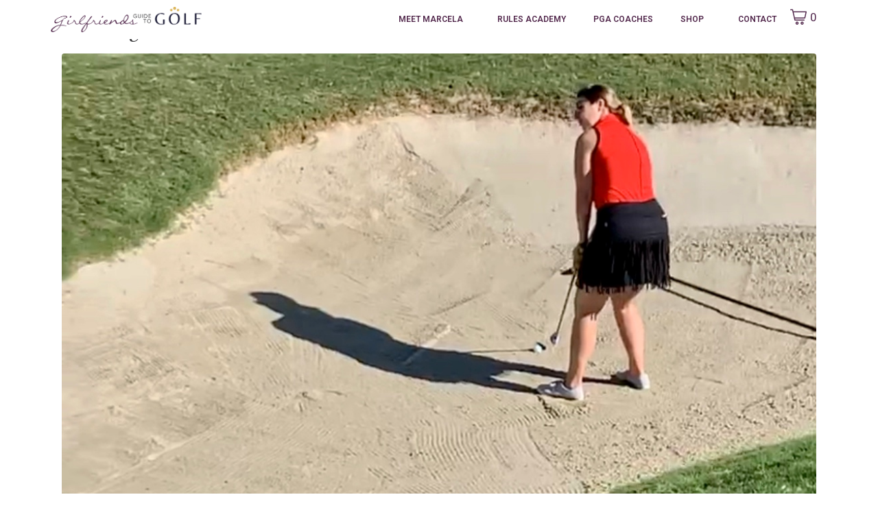

--- FILE ---
content_type: text/html; charset=UTF-8
request_url: https://girlfriendsguidetogolf.com/tag/rules-diva/
body_size: 16812
content:
<!DOCTYPE html><html lang="en-US"><head >	<meta charset="UTF-8" />
	<meta name="viewport" content="width=device-width, initial-scale=1" />
	<meta name='robots' content='index, follow, max-image-preview:large, max-snippet:-1, max-video-preview:-1' />
	<style>img:is([sizes="auto" i], [sizes^="auto," i]) { contain-intrinsic-size: 3000px 1500px }</style>
	
	<!-- This site is optimized with the Yoast SEO plugin v26.4 - https://yoast.com/wordpress/plugins/seo/ -->
	<title>rules diva Archives - Girlfriends Guide to Golf</title>
	<link rel="canonical" href="https://girlfriendsguidetogolf.com/tag/rules-diva/" />
	<meta property="og:locale" content="en_US" />
	<meta property="og:type" content="article" />
	<meta property="og:title" content="rules diva Archives - Girlfriends Guide to Golf" />
	<meta property="og:url" content="https://girlfriendsguidetogolf.com/tag/rules-diva/" />
	<meta property="og:site_name" content="Girlfriends Guide to Golf" />
	<meta name="twitter:card" content="summary_large_image" />
	<script type="application/ld+json" class="yoast-schema-graph">{"@context":"https://schema.org","@graph":[{"@type":"CollectionPage","@id":"https://girlfriendsguidetogolf.com/tag/rules-diva/","url":"https://girlfriendsguidetogolf.com/tag/rules-diva/","name":"rules diva Archives - Girlfriends Guide to Golf","isPartOf":{"@id":"https://girlfriendsguidetogolf.com/#website"},"primaryImageOfPage":{"@id":"https://girlfriendsguidetogolf.com/tag/rules-diva/#primaryimage"},"image":{"@id":"https://girlfriendsguidetogolf.com/tag/rules-diva/#primaryimage"},"thumbnailUrl":"https://girlfriendsguidetogolf.com/wp-content/uploads/2019/11/Brushing-sand-in-a-bunker-Jenn.jpg","breadcrumb":{"@id":"https://girlfriendsguidetogolf.com/tag/rules-diva/#breadcrumb"},"inLanguage":"en-US"},{"@type":"ImageObject","inLanguage":"en-US","@id":"https://girlfriendsguidetogolf.com/tag/rules-diva/#primaryimage","url":"https://girlfriendsguidetogolf.com/wp-content/uploads/2019/11/Brushing-sand-in-a-bunker-Jenn.jpg","contentUrl":"https://girlfriendsguidetogolf.com/wp-content/uploads/2019/11/Brushing-sand-in-a-bunker-Jenn.jpg","width":1125,"height":696},{"@type":"BreadcrumbList","@id":"https://girlfriendsguidetogolf.com/tag/rules-diva/#breadcrumb","itemListElement":[{"@type":"ListItem","position":1,"name":"Home","item":"https://girlfriendsguidetogolf.com/"},{"@type":"ListItem","position":2,"name":"rules diva"}]},{"@type":"WebSite","@id":"https://girlfriendsguidetogolf.com/#website","url":"https://girlfriendsguidetogolf.com/","name":"Girlfriends Guide to Golf","description":"Golf Etiquette, Rules &amp; Styles","potentialAction":[{"@type":"SearchAction","target":{"@type":"EntryPoint","urlTemplate":"https://girlfriendsguidetogolf.com/?s={search_term_string}"},"query-input":{"@type":"PropertyValueSpecification","valueRequired":true,"valueName":"search_term_string"}}],"inLanguage":"en-US"}]}</script>
	<!-- / Yoast SEO plugin. -->


<link rel="alternate" type="application/rss+xml" title="Girlfriends Guide to Golf &raquo; Feed" href="https://girlfriendsguidetogolf.com/feed/" />
<link rel="alternate" type="application/rss+xml" title="Girlfriends Guide to Golf &raquo; Comments Feed" href="https://girlfriendsguidetogolf.com/comments/feed/" />
<link rel="alternate" type="application/rss+xml" title="Girlfriends Guide to Golf &raquo; rules diva Tag Feed" href="https://girlfriendsguidetogolf.com/tag/rules-diva/feed/" />
<script type="text/javascript">
/* <![CDATA[ */
window._wpemojiSettings = {"baseUrl":"https:\/\/s.w.org\/images\/core\/emoji\/16.0.1\/72x72\/","ext":".png","svgUrl":"https:\/\/s.w.org\/images\/core\/emoji\/16.0.1\/svg\/","svgExt":".svg","source":{"concatemoji":"https:\/\/girlfriendsguidetogolf.com\/wp-includes\/js\/wp-emoji-release.min.js?ver=6.8.3"}};
/*! This file is auto-generated */
!function(s,n){var o,i,e;function c(e){try{var t={supportTests:e,timestamp:(new Date).valueOf()};sessionStorage.setItem(o,JSON.stringify(t))}catch(e){}}function p(e,t,n){e.clearRect(0,0,e.canvas.width,e.canvas.height),e.fillText(t,0,0);var t=new Uint32Array(e.getImageData(0,0,e.canvas.width,e.canvas.height).data),a=(e.clearRect(0,0,e.canvas.width,e.canvas.height),e.fillText(n,0,0),new Uint32Array(e.getImageData(0,0,e.canvas.width,e.canvas.height).data));return t.every(function(e,t){return e===a[t]})}function u(e,t){e.clearRect(0,0,e.canvas.width,e.canvas.height),e.fillText(t,0,0);for(var n=e.getImageData(16,16,1,1),a=0;a<n.data.length;a++)if(0!==n.data[a])return!1;return!0}function f(e,t,n,a){switch(t){case"flag":return n(e,"\ud83c\udff3\ufe0f\u200d\u26a7\ufe0f","\ud83c\udff3\ufe0f\u200b\u26a7\ufe0f")?!1:!n(e,"\ud83c\udde8\ud83c\uddf6","\ud83c\udde8\u200b\ud83c\uddf6")&&!n(e,"\ud83c\udff4\udb40\udc67\udb40\udc62\udb40\udc65\udb40\udc6e\udb40\udc67\udb40\udc7f","\ud83c\udff4\u200b\udb40\udc67\u200b\udb40\udc62\u200b\udb40\udc65\u200b\udb40\udc6e\u200b\udb40\udc67\u200b\udb40\udc7f");case"emoji":return!a(e,"\ud83e\udedf")}return!1}function g(e,t,n,a){var r="undefined"!=typeof WorkerGlobalScope&&self instanceof WorkerGlobalScope?new OffscreenCanvas(300,150):s.createElement("canvas"),o=r.getContext("2d",{willReadFrequently:!0}),i=(o.textBaseline="top",o.font="600 32px Arial",{});return e.forEach(function(e){i[e]=t(o,e,n,a)}),i}function t(e){var t=s.createElement("script");t.src=e,t.defer=!0,s.head.appendChild(t)}"undefined"!=typeof Promise&&(o="wpEmojiSettingsSupports",i=["flag","emoji"],n.supports={everything:!0,everythingExceptFlag:!0},e=new Promise(function(e){s.addEventListener("DOMContentLoaded",e,{once:!0})}),new Promise(function(t){var n=function(){try{var e=JSON.parse(sessionStorage.getItem(o));if("object"==typeof e&&"number"==typeof e.timestamp&&(new Date).valueOf()<e.timestamp+604800&&"object"==typeof e.supportTests)return e.supportTests}catch(e){}return null}();if(!n){if("undefined"!=typeof Worker&&"undefined"!=typeof OffscreenCanvas&&"undefined"!=typeof URL&&URL.createObjectURL&&"undefined"!=typeof Blob)try{var e="postMessage("+g.toString()+"("+[JSON.stringify(i),f.toString(),p.toString(),u.toString()].join(",")+"));",a=new Blob([e],{type:"text/javascript"}),r=new Worker(URL.createObjectURL(a),{name:"wpTestEmojiSupports"});return void(r.onmessage=function(e){c(n=e.data),r.terminate(),t(n)})}catch(e){}c(n=g(i,f,p,u))}t(n)}).then(function(e){for(var t in e)n.supports[t]=e[t],n.supports.everything=n.supports.everything&&n.supports[t],"flag"!==t&&(n.supports.everythingExceptFlag=n.supports.everythingExceptFlag&&n.supports[t]);n.supports.everythingExceptFlag=n.supports.everythingExceptFlag&&!n.supports.flag,n.DOMReady=!1,n.readyCallback=function(){n.DOMReady=!0}}).then(function(){return e}).then(function(){var e;n.supports.everything||(n.readyCallback(),(e=n.source||{}).concatemoji?t(e.concatemoji):e.wpemoji&&e.twemoji&&(t(e.twemoji),t(e.wpemoji)))}))}((window,document),window._wpemojiSettings);
/* ]]> */
</script>

<link rel='stylesheet' id='jupiterx_icons-css' href='https://girlfriendsguidetogolf.com/wp-content/themes/jupiterx/lib/assets/dist/css/icons-admin.css?ver=3.8.6' type='text/css' media='all' />
<link rel='stylesheet' id='dashicons-css' href='https://girlfriendsguidetogolf.com/wp-includes/css/dashicons.min.css?ver=6.8.3' type='text/css' media='all' />
<link rel='stylesheet' id='menu-icons-extra-css' href='https://girlfriendsguidetogolf.com/wp-content/plugins/menu-icons/css/extra.min.css?ver=0.13.19' type='text/css' media='all' />
<style id='wp-emoji-styles-inline-css' type='text/css'>

	img.wp-smiley, img.emoji {
		display: inline !important;
		border: none !important;
		box-shadow: none !important;
		height: 1em !important;
		width: 1em !important;
		margin: 0 0.07em !important;
		vertical-align: -0.1em !important;
		background: none !important;
		padding: 0 !important;
	}
</style>
<style id='classic-theme-styles-inline-css' type='text/css'>
/*! This file is auto-generated */
.wp-block-button__link{color:#fff;background-color:#32373c;border-radius:9999px;box-shadow:none;text-decoration:none;padding:calc(.667em + 2px) calc(1.333em + 2px);font-size:1.125em}.wp-block-file__button{background:#32373c;color:#fff;text-decoration:none}
</style>
<style id='global-styles-inline-css' type='text/css'>
:root{--wp--preset--aspect-ratio--square: 1;--wp--preset--aspect-ratio--4-3: 4/3;--wp--preset--aspect-ratio--3-4: 3/4;--wp--preset--aspect-ratio--3-2: 3/2;--wp--preset--aspect-ratio--2-3: 2/3;--wp--preset--aspect-ratio--16-9: 16/9;--wp--preset--aspect-ratio--9-16: 9/16;--wp--preset--color--black: #000000;--wp--preset--color--cyan-bluish-gray: #abb8c3;--wp--preset--color--white: #ffffff;--wp--preset--color--pale-pink: #f78da7;--wp--preset--color--vivid-red: #cf2e2e;--wp--preset--color--luminous-vivid-orange: #ff6900;--wp--preset--color--luminous-vivid-amber: #fcb900;--wp--preset--color--light-green-cyan: #7bdcb5;--wp--preset--color--vivid-green-cyan: #00d084;--wp--preset--color--pale-cyan-blue: #8ed1fc;--wp--preset--color--vivid-cyan-blue: #0693e3;--wp--preset--color--vivid-purple: #9b51e0;--wp--preset--gradient--vivid-cyan-blue-to-vivid-purple: linear-gradient(135deg,rgba(6,147,227,1) 0%,rgb(155,81,224) 100%);--wp--preset--gradient--light-green-cyan-to-vivid-green-cyan: linear-gradient(135deg,rgb(122,220,180) 0%,rgb(0,208,130) 100%);--wp--preset--gradient--luminous-vivid-amber-to-luminous-vivid-orange: linear-gradient(135deg,rgba(252,185,0,1) 0%,rgba(255,105,0,1) 100%);--wp--preset--gradient--luminous-vivid-orange-to-vivid-red: linear-gradient(135deg,rgba(255,105,0,1) 0%,rgb(207,46,46) 100%);--wp--preset--gradient--very-light-gray-to-cyan-bluish-gray: linear-gradient(135deg,rgb(238,238,238) 0%,rgb(169,184,195) 100%);--wp--preset--gradient--cool-to-warm-spectrum: linear-gradient(135deg,rgb(74,234,220) 0%,rgb(151,120,209) 20%,rgb(207,42,186) 40%,rgb(238,44,130) 60%,rgb(251,105,98) 80%,rgb(254,248,76) 100%);--wp--preset--gradient--blush-light-purple: linear-gradient(135deg,rgb(255,206,236) 0%,rgb(152,150,240) 100%);--wp--preset--gradient--blush-bordeaux: linear-gradient(135deg,rgb(254,205,165) 0%,rgb(254,45,45) 50%,rgb(107,0,62) 100%);--wp--preset--gradient--luminous-dusk: linear-gradient(135deg,rgb(255,203,112) 0%,rgb(199,81,192) 50%,rgb(65,88,208) 100%);--wp--preset--gradient--pale-ocean: linear-gradient(135deg,rgb(255,245,203) 0%,rgb(182,227,212) 50%,rgb(51,167,181) 100%);--wp--preset--gradient--electric-grass: linear-gradient(135deg,rgb(202,248,128) 0%,rgb(113,206,126) 100%);--wp--preset--gradient--midnight: linear-gradient(135deg,rgb(2,3,129) 0%,rgb(40,116,252) 100%);--wp--preset--font-size--small: 13px;--wp--preset--font-size--medium: 20px;--wp--preset--font-size--large: 36px;--wp--preset--font-size--x-large: 42px;--wp--preset--spacing--20: 0.44rem;--wp--preset--spacing--30: 0.67rem;--wp--preset--spacing--40: 1rem;--wp--preset--spacing--50: 1.5rem;--wp--preset--spacing--60: 2.25rem;--wp--preset--spacing--70: 3.38rem;--wp--preset--spacing--80: 5.06rem;--wp--preset--shadow--natural: 6px 6px 9px rgba(0, 0, 0, 0.2);--wp--preset--shadow--deep: 12px 12px 50px rgba(0, 0, 0, 0.4);--wp--preset--shadow--sharp: 6px 6px 0px rgba(0, 0, 0, 0.2);--wp--preset--shadow--outlined: 6px 6px 0px -3px rgba(255, 255, 255, 1), 6px 6px rgba(0, 0, 0, 1);--wp--preset--shadow--crisp: 6px 6px 0px rgba(0, 0, 0, 1);}:where(.is-layout-flex){gap: 0.5em;}:where(.is-layout-grid){gap: 0.5em;}body .is-layout-flex{display: flex;}.is-layout-flex{flex-wrap: wrap;align-items: center;}.is-layout-flex > :is(*, div){margin: 0;}body .is-layout-grid{display: grid;}.is-layout-grid > :is(*, div){margin: 0;}:where(.wp-block-columns.is-layout-flex){gap: 2em;}:where(.wp-block-columns.is-layout-grid){gap: 2em;}:where(.wp-block-post-template.is-layout-flex){gap: 1.25em;}:where(.wp-block-post-template.is-layout-grid){gap: 1.25em;}.has-black-color{color: var(--wp--preset--color--black) !important;}.has-cyan-bluish-gray-color{color: var(--wp--preset--color--cyan-bluish-gray) !important;}.has-white-color{color: var(--wp--preset--color--white) !important;}.has-pale-pink-color{color: var(--wp--preset--color--pale-pink) !important;}.has-vivid-red-color{color: var(--wp--preset--color--vivid-red) !important;}.has-luminous-vivid-orange-color{color: var(--wp--preset--color--luminous-vivid-orange) !important;}.has-luminous-vivid-amber-color{color: var(--wp--preset--color--luminous-vivid-amber) !important;}.has-light-green-cyan-color{color: var(--wp--preset--color--light-green-cyan) !important;}.has-vivid-green-cyan-color{color: var(--wp--preset--color--vivid-green-cyan) !important;}.has-pale-cyan-blue-color{color: var(--wp--preset--color--pale-cyan-blue) !important;}.has-vivid-cyan-blue-color{color: var(--wp--preset--color--vivid-cyan-blue) !important;}.has-vivid-purple-color{color: var(--wp--preset--color--vivid-purple) !important;}.has-black-background-color{background-color: var(--wp--preset--color--black) !important;}.has-cyan-bluish-gray-background-color{background-color: var(--wp--preset--color--cyan-bluish-gray) !important;}.has-white-background-color{background-color: var(--wp--preset--color--white) !important;}.has-pale-pink-background-color{background-color: var(--wp--preset--color--pale-pink) !important;}.has-vivid-red-background-color{background-color: var(--wp--preset--color--vivid-red) !important;}.has-luminous-vivid-orange-background-color{background-color: var(--wp--preset--color--luminous-vivid-orange) !important;}.has-luminous-vivid-amber-background-color{background-color: var(--wp--preset--color--luminous-vivid-amber) !important;}.has-light-green-cyan-background-color{background-color: var(--wp--preset--color--light-green-cyan) !important;}.has-vivid-green-cyan-background-color{background-color: var(--wp--preset--color--vivid-green-cyan) !important;}.has-pale-cyan-blue-background-color{background-color: var(--wp--preset--color--pale-cyan-blue) !important;}.has-vivid-cyan-blue-background-color{background-color: var(--wp--preset--color--vivid-cyan-blue) !important;}.has-vivid-purple-background-color{background-color: var(--wp--preset--color--vivid-purple) !important;}.has-black-border-color{border-color: var(--wp--preset--color--black) !important;}.has-cyan-bluish-gray-border-color{border-color: var(--wp--preset--color--cyan-bluish-gray) !important;}.has-white-border-color{border-color: var(--wp--preset--color--white) !important;}.has-pale-pink-border-color{border-color: var(--wp--preset--color--pale-pink) !important;}.has-vivid-red-border-color{border-color: var(--wp--preset--color--vivid-red) !important;}.has-luminous-vivid-orange-border-color{border-color: var(--wp--preset--color--luminous-vivid-orange) !important;}.has-luminous-vivid-amber-border-color{border-color: var(--wp--preset--color--luminous-vivid-amber) !important;}.has-light-green-cyan-border-color{border-color: var(--wp--preset--color--light-green-cyan) !important;}.has-vivid-green-cyan-border-color{border-color: var(--wp--preset--color--vivid-green-cyan) !important;}.has-pale-cyan-blue-border-color{border-color: var(--wp--preset--color--pale-cyan-blue) !important;}.has-vivid-cyan-blue-border-color{border-color: var(--wp--preset--color--vivid-cyan-blue) !important;}.has-vivid-purple-border-color{border-color: var(--wp--preset--color--vivid-purple) !important;}.has-vivid-cyan-blue-to-vivid-purple-gradient-background{background: var(--wp--preset--gradient--vivid-cyan-blue-to-vivid-purple) !important;}.has-light-green-cyan-to-vivid-green-cyan-gradient-background{background: var(--wp--preset--gradient--light-green-cyan-to-vivid-green-cyan) !important;}.has-luminous-vivid-amber-to-luminous-vivid-orange-gradient-background{background: var(--wp--preset--gradient--luminous-vivid-amber-to-luminous-vivid-orange) !important;}.has-luminous-vivid-orange-to-vivid-red-gradient-background{background: var(--wp--preset--gradient--luminous-vivid-orange-to-vivid-red) !important;}.has-very-light-gray-to-cyan-bluish-gray-gradient-background{background: var(--wp--preset--gradient--very-light-gray-to-cyan-bluish-gray) !important;}.has-cool-to-warm-spectrum-gradient-background{background: var(--wp--preset--gradient--cool-to-warm-spectrum) !important;}.has-blush-light-purple-gradient-background{background: var(--wp--preset--gradient--blush-light-purple) !important;}.has-blush-bordeaux-gradient-background{background: var(--wp--preset--gradient--blush-bordeaux) !important;}.has-luminous-dusk-gradient-background{background: var(--wp--preset--gradient--luminous-dusk) !important;}.has-pale-ocean-gradient-background{background: var(--wp--preset--gradient--pale-ocean) !important;}.has-electric-grass-gradient-background{background: var(--wp--preset--gradient--electric-grass) !important;}.has-midnight-gradient-background{background: var(--wp--preset--gradient--midnight) !important;}.has-small-font-size{font-size: var(--wp--preset--font-size--small) !important;}.has-medium-font-size{font-size: var(--wp--preset--font-size--medium) !important;}.has-large-font-size{font-size: var(--wp--preset--font-size--large) !important;}.has-x-large-font-size{font-size: var(--wp--preset--font-size--x-large) !important;}
:where(.wp-block-post-template.is-layout-flex){gap: 1.25em;}:where(.wp-block-post-template.is-layout-grid){gap: 1.25em;}
:where(.wp-block-columns.is-layout-flex){gap: 2em;}:where(.wp-block-columns.is-layout-grid){gap: 2em;}
:root :where(.wp-block-pullquote){font-size: 1.5em;line-height: 1.6;}
</style>
<link rel='stylesheet' id='admin-bar-css' href='https://girlfriendsguidetogolf.com/wp-includes/css/admin-bar.min.css?ver=6.8.3' type='text/css' media='all' />
<style id='admin-bar-inline-css' type='text/css'>

    /* Hide CanvasJS credits for P404 charts specifically */
    #p404RedirectChart .canvasjs-chart-credit {
        display: none !important;
    }
    
    #p404RedirectChart canvas {
        border-radius: 6px;
    }

    .p404-redirect-adminbar-weekly-title {
        font-weight: bold;
        font-size: 14px;
        color: #fff;
        margin-bottom: 6px;
    }

    #wpadminbar #wp-admin-bar-p404_free_top_button .ab-icon:before {
        content: "\f103";
        color: #dc3545;
        top: 3px;
    }
    
    #wp-admin-bar-p404_free_top_button .ab-item {
        min-width: 80px !important;
        padding: 0px !important;
    }
    
    /* Ensure proper positioning and z-index for P404 dropdown */
    .p404-redirect-adminbar-dropdown-wrap { 
        min-width: 0; 
        padding: 0;
        position: static !important;
    }
    
    #wpadminbar #wp-admin-bar-p404_free_top_button_dropdown {
        position: static !important;
    }
    
    #wpadminbar #wp-admin-bar-p404_free_top_button_dropdown .ab-item {
        padding: 0 !important;
        margin: 0 !important;
    }
    
    .p404-redirect-dropdown-container {
        min-width: 340px;
        padding: 18px 18px 12px 18px;
        background: #23282d !important;
        color: #fff;
        border-radius: 12px;
        box-shadow: 0 8px 32px rgba(0,0,0,0.25);
        margin-top: 10px;
        position: relative !important;
        z-index: 999999 !important;
        display: block !important;
        border: 1px solid #444;
    }
    
    /* Ensure P404 dropdown appears on hover */
    #wpadminbar #wp-admin-bar-p404_free_top_button .p404-redirect-dropdown-container { 
        display: none !important;
    }
    
    #wpadminbar #wp-admin-bar-p404_free_top_button:hover .p404-redirect-dropdown-container { 
        display: block !important;
    }
    
    #wpadminbar #wp-admin-bar-p404_free_top_button:hover #wp-admin-bar-p404_free_top_button_dropdown .p404-redirect-dropdown-container {
        display: block !important;
    }
    
    .p404-redirect-card {
        background: #2c3338;
        border-radius: 8px;
        padding: 18px 18px 12px 18px;
        box-shadow: 0 2px 8px rgba(0,0,0,0.07);
        display: flex;
        flex-direction: column;
        align-items: flex-start;
        border: 1px solid #444;
    }
    
    .p404-redirect-btn {
        display: inline-block;
        background: #dc3545;
        color: #fff !important;
        font-weight: bold;
        padding: 5px 22px;
        border-radius: 8px;
        text-decoration: none;
        font-size: 17px;
        transition: background 0.2s, box-shadow 0.2s;
        margin-top: 8px;
        box-shadow: 0 2px 8px rgba(220,53,69,0.15);
        text-align: center;
        line-height: 1.6;
    }
    
    .p404-redirect-btn:hover {
        background: #c82333;
        color: #fff !important;
        box-shadow: 0 4px 16px rgba(220,53,69,0.25);
    }
    
    /* Prevent conflicts with other admin bar dropdowns */
    #wpadminbar .ab-top-menu > li:hover > .ab-item,
    #wpadminbar .ab-top-menu > li.hover > .ab-item {
        z-index: auto;
    }
    
    #wpadminbar #wp-admin-bar-p404_free_top_button:hover > .ab-item {
        z-index: 999998 !important;
    }
    
</style>
<link rel='stylesheet' id='responsive-lightbox-swipebox-css' href='https://girlfriendsguidetogolf.com/wp-content/plugins/responsive-lightbox/assets/swipebox/swipebox.min.css?ver=1.5.2' type='text/css' media='all' />
<link rel='stylesheet' id='woocommerce-layout-css' href='https://girlfriendsguidetogolf.com/wp-content/plugins/woocommerce/assets/css/woocommerce-layout.css?ver=10.3.5' type='text/css' media='all' />
<link rel='stylesheet' id='woocommerce-smallscreen-css' href='https://girlfriendsguidetogolf.com/wp-content/plugins/woocommerce/assets/css/woocommerce-smallscreen.css?ver=10.3.5' type='text/css' media='only screen and (max-width: 768px)' />
<link rel='stylesheet' id='woocommerce-general-css' href='https://girlfriendsguidetogolf.com/wp-content/plugins/woocommerce/assets/css/woocommerce.css?ver=10.3.5' type='text/css' media='all' />
<style id='woocommerce-inline-inline-css' type='text/css'>
.woocommerce form .form-row .required { visibility: visible; }
</style>
<link rel='stylesheet' id='brands-styles-css' href='https://girlfriendsguidetogolf.com/wp-content/plugins/woocommerce/assets/css/brands.css?ver=10.3.5' type='text/css' media='all' />
<link rel='stylesheet' id='jupiterx-popups-animation-css' href='https://girlfriendsguidetogolf.com/wp-content/plugins/jupiterx-core/includes/extensions/raven/assets/lib/animate/animate.min.css?ver=3.8.6' type='text/css' media='all' />
<link rel='stylesheet' id='jupiterx-css' href='https://girlfriendsguidetogolf.com/wp-content/uploads/jupiterx/compiler/jupiterx/d37ea31.css?ver=3.8.6' type='text/css' media='all' />
<link rel='stylesheet' id='jupiterx-elements-dynamic-styles-css' href='https://girlfriendsguidetogolf.com/wp-content/uploads/jupiterx/compiler/jupiterx-elements-dynamic-styles/74dce90.css?ver=3.8.6' type='text/css' media='all' />
<link rel='stylesheet' id='elementor-frontend-css' href='https://girlfriendsguidetogolf.com/wp-content/plugins/elementor/assets/css/frontend.min.css?ver=3.25.11' type='text/css' media='all' />
<link rel='stylesheet' id='widget-spacer-css' href='https://girlfriendsguidetogolf.com/wp-content/plugins/elementor/assets/css/widget-spacer.min.css?ver=3.25.11' type='text/css' media='all' />
<link rel='stylesheet' id='widget-heading-css' href='https://girlfriendsguidetogolf.com/wp-content/plugins/elementor/assets/css/widget-heading.min.css?ver=3.25.11' type='text/css' media='all' />
<link rel='stylesheet' id='widget-nav-menu-css' href='https://girlfriendsguidetogolf.com/wp-content/plugins/elementor-pro/assets/css/widget-nav-menu.min.css?ver=3.25.5' type='text/css' media='all' />
<link rel='stylesheet' id='widget-social-icons-css' href='https://girlfriendsguidetogolf.com/wp-content/plugins/elementor/assets/css/widget-social-icons.min.css?ver=3.25.11' type='text/css' media='all' />
<link rel='stylesheet' id='e-apple-webkit-css' href='https://girlfriendsguidetogolf.com/wp-content/plugins/elementor/assets/css/conditionals/apple-webkit.min.css?ver=3.25.11' type='text/css' media='all' />
<link rel='stylesheet' id='widget-menu-anchor-css' href='https://girlfriendsguidetogolf.com/wp-content/plugins/elementor/assets/css/widget-menu-anchor.min.css?ver=3.25.11' type='text/css' media='all' />
<link rel='stylesheet' id='jet-elements-css' href='https://girlfriendsguidetogolf.com/wp-content/plugins/jet-elements/assets/css/jet-elements.css?ver=2.7.2.1' type='text/css' media='all' />
<link rel='stylesheet' id='jet-instagram-gallery-css' href='https://girlfriendsguidetogolf.com/wp-content/plugins/jet-elements/assets/css/addons/jet-instagram-gallery.css?ver=2.7.2.1' type='text/css' media='all' />
<link rel='stylesheet' id='jet-instagram-gallery-skin-css' href='https://girlfriendsguidetogolf.com/wp-content/plugins/jet-elements/assets/css/skin/jet-instagram-gallery.css?ver=2.7.2.1' type='text/css' media='all' />
<link rel='stylesheet' id='widget-text-editor-css' href='https://girlfriendsguidetogolf.com/wp-content/plugins/elementor/assets/css/widget-text-editor.min.css?ver=3.25.11' type='text/css' media='all' />
<link rel='stylesheet' id='elementor-icons-css' href='https://girlfriendsguidetogolf.com/wp-content/plugins/elementor/assets/lib/eicons/css/elementor-icons.min.css?ver=5.34.0' type='text/css' media='all' />
<link rel='stylesheet' id='swiper-css' href='https://girlfriendsguidetogolf.com/wp-content/plugins/elementor/assets/lib/swiper/v8/css/swiper.min.css?ver=8.4.5' type='text/css' media='all' />
<link rel='stylesheet' id='e-swiper-css' href='https://girlfriendsguidetogolf.com/wp-content/plugins/elementor/assets/css/conditionals/e-swiper.min.css?ver=3.25.11' type='text/css' media='all' />
<link rel='stylesheet' id='jupiterx-core-raven-frontend-css' href='https://girlfriendsguidetogolf.com/wp-content/plugins/jupiterx-core/includes/extensions/raven/assets/css/frontend.min.css?ver=6.8.3' type='text/css' media='all' />
<link rel='stylesheet' id='elementor-post-4917-css' href='https://girlfriendsguidetogolf.com/wp-content/uploads/elementor/css/post-4917.css?ver=1761070327' type='text/css' media='all' />
<link rel='stylesheet' id='slick-carousal-css-css' href='https://girlfriendsguidetogolf.com/wp-content/plugins/ultimate-carousel-for-elementor/classes/../css/slick-carousal.css?ver=6.8.3' type='text/css' media='all' />
<link rel='stylesheet' id='font_awesome_solid-css' href='https://girlfriendsguidetogolf.com/wp-content/plugins/ultimate-carousel-for-elementor/classes/../css/font-awesome/css/all.css?ver=6.8.3' type='text/css' media='all' />
<link rel='stylesheet' id='font_awese_solid-css' href='https://girlfriendsguidetogolf.com/wp-content/plugins/ultimate-carousel-for-elementor/classes/../../elementor/assets/lib/font-awesome/css/solid.min.css?ver=6.8.3' type='text/css' media='all' />
<link rel='stylesheet' id='e-popup-style-css' href='https://girlfriendsguidetogolf.com/wp-content/plugins/elementor-pro/assets/css/conditionals/popup.min.css?ver=3.25.5' type='text/css' media='all' />
<link rel='stylesheet' id='jet-blog-css' href='https://girlfriendsguidetogolf.com/wp-content/plugins/jet-blog/assets/css/jet-blog.css?ver=2.4.2' type='text/css' media='all' />
<link rel='stylesheet' id='jet-tabs-frontend-css' href='https://girlfriendsguidetogolf.com/wp-content/plugins/jet-tabs/assets/css/jet-tabs-frontend.css?ver=2.2.6.2' type='text/css' media='all' />
<link rel='stylesheet' id='flatpickr-css' href='https://girlfriendsguidetogolf.com/wp-content/plugins/elementor/assets/lib/flatpickr/flatpickr.min.css?ver=4.1.4' type='text/css' media='all' />
<link rel='stylesheet' id='elementor-post-156-css' href='https://girlfriendsguidetogolf.com/wp-content/uploads/elementor/css/post-156.css?ver=1763671915' type='text/css' media='all' />
<link rel='stylesheet' id='elementor-post-267-css' href='https://girlfriendsguidetogolf.com/wp-content/uploads/elementor/css/post-267.css?ver=1749929666' type='text/css' media='all' />
<link rel='stylesheet' id='elementor-post-272-css' href='https://girlfriendsguidetogolf.com/wp-content/uploads/elementor/css/post-272.css?ver=1749929666' type='text/css' media='all' />
<link rel='stylesheet' id='google-fonts-1-css' href='https://fonts.googleapis.com/css?family=Roboto%3A100%2C100italic%2C200%2C200italic%2C300%2C300italic%2C400%2C400italic%2C500%2C500italic%2C600%2C600italic%2C700%2C700italic%2C800%2C800italic%2C900%2C900italic%7CRoboto+Slab%3A100%2C100italic%2C200%2C200italic%2C300%2C300italic%2C400%2C400italic%2C500%2C500italic%2C600%2C600italic%2C700%2C700italic%2C800%2C800italic%2C900%2C900italic&#038;display=auto&#038;ver=6.8.3' type='text/css' media='all' />
<link rel='stylesheet' id='elementor-icons-shared-0-css' href='https://girlfriendsguidetogolf.com/wp-content/plugins/elementor/assets/lib/font-awesome/css/fontawesome.min.css?ver=5.15.3' type='text/css' media='all' />
<link rel='stylesheet' id='elementor-icons-fa-solid-css' href='https://girlfriendsguidetogolf.com/wp-content/plugins/elementor/assets/lib/font-awesome/css/solid.min.css?ver=5.15.3' type='text/css' media='all' />
<link rel='stylesheet' id='elementor-icons-fa-brands-css' href='https://girlfriendsguidetogolf.com/wp-content/plugins/elementor/assets/lib/font-awesome/css/brands.min.css?ver=5.15.3' type='text/css' media='all' />
<link rel="preconnect" href="https://fonts.gstatic.com/" crossorigin><script type="text/javascript" src="https://girlfriendsguidetogolf.com/wp-includes/js/jquery/jquery.min.js?ver=3.7.1" id="jquery-core-js"></script>
<script type="text/javascript" src="https://girlfriendsguidetogolf.com/wp-includes/js/jquery/jquery-migrate.min.js?ver=3.4.1" id="jquery-migrate-js"></script>
<script type="text/javascript" src="https://girlfriendsguidetogolf.com/wp-content/plugins/responsive-lightbox/assets/swipebox/jquery.swipebox.min.js?ver=1.5.2" id="responsive-lightbox-swipebox-js"></script>
<script type="text/javascript" src="https://girlfriendsguidetogolf.com/wp-includes/js/underscore.min.js?ver=1.13.7" id="underscore-js"></script>
<script type="text/javascript" src="https://girlfriendsguidetogolf.com/wp-content/plugins/responsive-lightbox/assets/infinitescroll/infinite-scroll.pkgd.min.js?ver=4.0.1" id="responsive-lightbox-infinite-scroll-js"></script>
<script type="text/javascript" id="responsive-lightbox-js-before">
/* <![CDATA[ */
var rlArgs = {"script":"swipebox","selector":"lightbox","customEvents":"","activeGalleries":true,"animation":true,"hideCloseButtonOnMobile":false,"removeBarsOnMobile":false,"hideBars":true,"hideBarsDelay":5000,"videoMaxWidth":1080,"useSVG":true,"loopAtEnd":false,"woocommerce_gallery":false,"ajaxurl":"https:\/\/girlfriendsguidetogolf.com\/wp-admin\/admin-ajax.php","nonce":"ef010fc7f8","preview":false,"postId":1900,"scriptExtension":false};
/* ]]> */
</script>
<script type="text/javascript" src="https://girlfriendsguidetogolf.com/wp-content/plugins/responsive-lightbox/js/front.js?ver=2.5.4" id="responsive-lightbox-js"></script>
<script type="text/javascript" src="https://girlfriendsguidetogolf.com/wp-content/plugins/woocommerce/assets/js/jquery-blockui/jquery.blockUI.min.js?ver=2.7.0-wc.10.3.5" id="wc-jquery-blockui-js" defer="defer" data-wp-strategy="defer"></script>
<script type="text/javascript" id="wc-add-to-cart-js-extra">
/* <![CDATA[ */
var wc_add_to_cart_params = {"ajax_url":"\/wp-admin\/admin-ajax.php","wc_ajax_url":"\/?wc-ajax=%%endpoint%%","i18n_view_cart":"View cart","cart_url":"https:\/\/girlfriendsguidetogolf.com\/cart\/","is_cart":"","cart_redirect_after_add":"no"};
/* ]]> */
</script>
<script type="text/javascript" src="https://girlfriendsguidetogolf.com/wp-content/plugins/woocommerce/assets/js/frontend/add-to-cart.min.js?ver=10.3.5" id="wc-add-to-cart-js" defer="defer" data-wp-strategy="defer"></script>
<script type="text/javascript" src="https://girlfriendsguidetogolf.com/wp-content/plugins/woocommerce/assets/js/js-cookie/js.cookie.min.js?ver=2.1.4-wc.10.3.5" id="wc-js-cookie-js" defer="defer" data-wp-strategy="defer"></script>
<script type="text/javascript" id="woocommerce-js-extra">
/* <![CDATA[ */
var woocommerce_params = {"ajax_url":"\/wp-admin\/admin-ajax.php","wc_ajax_url":"\/?wc-ajax=%%endpoint%%","i18n_password_show":"Show password","i18n_password_hide":"Hide password"};
/* ]]> */
</script>
<script type="text/javascript" src="https://girlfriendsguidetogolf.com/wp-content/plugins/woocommerce/assets/js/frontend/woocommerce.min.js?ver=10.3.5" id="woocommerce-js" defer="defer" data-wp-strategy="defer"></script>
<script type="text/javascript" id="WCPAY_ASSETS-js-extra">
/* <![CDATA[ */
var wcpayAssets = {"url":"https:\/\/girlfriendsguidetogolf.com\/wp-content\/plugins\/woocommerce-payments\/dist\/"};
/* ]]> */
</script>
<script type="text/javascript" src="https://girlfriendsguidetogolf.com/wp-content/themes/jupiterx/lib/admin/assets/lib/webfont/webfont.min.js?ver=1.6.26" id="jupiterx-webfont-js"></script>
<script type="text/javascript" id="jupiterx-webfont-js-after">
/* <![CDATA[ */
WebFont.load({
				google: {
					families: ['Belleza:100,200,300,400,500,600,700,800,900,100italic,200italic,300italic,400italic,500italic,600italic,700italic,800italic,900italic']
				}
			});
/* ]]> */
</script>
<script type="text/javascript" src="https://girlfriendsguidetogolf.com/wp-content/themes/jupiterx/lib/assets/dist/js/utils.min.js?ver=3.8.6" id="jupiterx-utils-js"></script>
<script type="text/javascript" src="https://girlfriendsguidetogolf.com/wp-includes/js/jquery/ui/core.min.js?ver=1.13.3" id="jquery-ui-core-js"></script>
<script type="text/javascript" src="https://girlfriendsguidetogolf.com/wp-content/plugins/ultimate-carousel-for-elementor/classes/../js/slick.js?ver=6.8.3" id="slick-js-js"></script>
<script type="text/javascript" src="https://girlfriendsguidetogolf.com/wp-content/plugins/ultimate-carousel-for-elementor/classes/../js/custom-tm.js?ver=6.8.3" id="custom-tm-js-js"></script>
<link rel="https://api.w.org/" href="https://girlfriendsguidetogolf.com/wp-json/" /><link rel="alternate" title="JSON" type="application/json" href="https://girlfriendsguidetogolf.com/wp-json/wp/v2/tags/188" /><link rel="EditURI" type="application/rsd+xml" title="RSD" href="https://girlfriendsguidetogolf.com/xmlrpc.php?rsd" />
<meta name="generator" content="WordPress 6.8.3" />
<meta name="generator" content="WooCommerce 10.3.5" />
	<noscript><style>.woocommerce-product-gallery{ opacity: 1 !important; }</style></noscript>
	<meta name="generator" content="Elementor 3.25.11; features: additional_custom_breakpoints, e_optimized_control_loading; settings: css_print_method-external, google_font-enabled, font_display-auto">
<style type="text/css">.recentcomments a{display:inline !important;padding:0 !important;margin:0 !important;}</style>			<style>
				.e-con.e-parent:nth-of-type(n+4):not(.e-lazyloaded):not(.e-no-lazyload),
				.e-con.e-parent:nth-of-type(n+4):not(.e-lazyloaded):not(.e-no-lazyload) * {
					background-image: none !important;
				}
				@media screen and (max-height: 1024px) {
					.e-con.e-parent:nth-of-type(n+3):not(.e-lazyloaded):not(.e-no-lazyload),
					.e-con.e-parent:nth-of-type(n+3):not(.e-lazyloaded):not(.e-no-lazyload) * {
						background-image: none !important;
					}
				}
				@media screen and (max-height: 640px) {
					.e-con.e-parent:nth-of-type(n+2):not(.e-lazyloaded):not(.e-no-lazyload),
					.e-con.e-parent:nth-of-type(n+2):not(.e-lazyloaded):not(.e-no-lazyload) * {
						background-image: none !important;
					}
				}
			</style>
			<link rel="icon" href="https://girlfriendsguidetogolf.com/wp-content/uploads/2025/06/cropped-Golf-Gal-Ball-Marker-Logo-2025-32x32.png" sizes="32x32" />
<link rel="icon" href="https://girlfriendsguidetogolf.com/wp-content/uploads/2025/06/cropped-Golf-Gal-Ball-Marker-Logo-2025-192x192.png" sizes="192x192" />
<link rel="apple-touch-icon" href="https://girlfriendsguidetogolf.com/wp-content/uploads/2025/06/cropped-Golf-Gal-Ball-Marker-Logo-2025-180x180.png" />
<meta name="msapplication-TileImage" content="https://girlfriendsguidetogolf.com/wp-content/uploads/2025/06/cropped-Golf-Gal-Ball-Marker-Logo-2025-270x270.png" />
		<style type="text/css" id="wp-custom-css">
			 .entry-content {

margin:0;

} 		</style>
		</head><body data-rsssl=1 class="archive tag tag-rules-diva tag-188 wp-theme-jupiterx wp-child-theme-jupiterx-child no-js theme-jupiterx woocommerce-no-js elementor-default elementor-kit-4917 jupiterx-header-sticky jupiterx-header-overlapped" itemscope="itemscope" itemtype="http://schema.org/WebPage"><a class="jupiterx-a11y jupiterx-a11y-skip-navigation-link" href="#jupiterx-main">Skip to content</a><div class="jupiterx-site"><header class="jupiterx-header jupiterx-header-custom jupiterx-header-sticky-custom" data-jupiterx-settings="{&quot;breakpoint&quot;:&quot;767.98&quot;,&quot;template&quot;:&quot;267&quot;,&quot;stickyTemplate&quot;:&quot;272&quot;,&quot;behavior&quot;:&quot;sticky&quot;,&quot;offset&quot;:&quot;200&quot;,&quot;overlap&quot;:&quot;desktop&quot;}" role="banner" itemscope="itemscope" itemtype="http://schema.org/WPHeader">		<div data-elementor-type="header" data-elementor-id="272" class="elementor elementor-272" data-elementor-post-type="elementor_library">
					<section class="elementor-section elementor-top-section elementor-element elementor-element-50f983e3 elementor-section-stretched elementor-section-content-middle elementor-section-full_width elementor-section-height-default elementor-section-height-default" data-id="50f983e3" data-element_type="section" data-settings="{&quot;stretch_section&quot;:&quot;section-stretched&quot;,&quot;jet_parallax_layout_list&quot;:[{&quot;_id&quot;:&quot;33aa0ff&quot;,&quot;jet_parallax_layout_image&quot;:{&quot;url&quot;:&quot;&quot;,&quot;id&quot;:&quot;&quot;,&quot;size&quot;:&quot;&quot;},&quot;jet_parallax_layout_image_tablet&quot;:{&quot;url&quot;:&quot;&quot;,&quot;id&quot;:&quot;&quot;,&quot;size&quot;:&quot;&quot;},&quot;jet_parallax_layout_image_mobile&quot;:{&quot;url&quot;:&quot;&quot;,&quot;id&quot;:&quot;&quot;,&quot;size&quot;:&quot;&quot;},&quot;jet_parallax_layout_speed&quot;:{&quot;unit&quot;:&quot;%&quot;,&quot;size&quot;:50,&quot;sizes&quot;:[]},&quot;jet_parallax_layout_type&quot;:&quot;scroll&quot;,&quot;jet_parallax_layout_direction&quot;:null,&quot;jet_parallax_layout_fx_direction&quot;:null,&quot;jet_parallax_layout_z_index&quot;:&quot;&quot;,&quot;jet_parallax_layout_bg_x&quot;:50,&quot;jet_parallax_layout_bg_x_tablet&quot;:&quot;&quot;,&quot;jet_parallax_layout_bg_x_mobile&quot;:&quot;&quot;,&quot;jet_parallax_layout_bg_y&quot;:50,&quot;jet_parallax_layout_bg_y_tablet&quot;:&quot;&quot;,&quot;jet_parallax_layout_bg_y_mobile&quot;:&quot;&quot;,&quot;jet_parallax_layout_bg_size&quot;:&quot;auto&quot;,&quot;jet_parallax_layout_bg_size_tablet&quot;:&quot;&quot;,&quot;jet_parallax_layout_bg_size_mobile&quot;:&quot;&quot;,&quot;jet_parallax_layout_animation_prop&quot;:&quot;transform&quot;,&quot;jet_parallax_layout_on&quot;:[&quot;desktop&quot;,&quot;tablet&quot;]}],&quot;background_background&quot;:&quot;classic&quot;}">
						<div class="elementor-container elementor-column-gap-default">
					<div class="elementor-column elementor-col-50 elementor-top-column elementor-element elementor-element-3e43b0bf" data-id="3e43b0bf" data-element_type="column">
			<div class="elementor-widget-wrap elementor-element-populated">
						<div class="elementor-element elementor-element-7b1f29bd elementor-widget elementor-widget-raven-site-logo" data-id="7b1f29bd" data-element_type="widget" data-widget_type="raven-site-logo.default">
				<div class="elementor-widget-container">
					<div class="raven-widget-wrapper">
			<div class="raven-site-logo raven-site-logo-customizer">
									<a class="raven-site-logo-link" href="https://girlfriendsguidetogolf.com/">
								<picture><img src="https://girlfriendsguidetogolf.com/wp-content/uploads/2019/10/GGG-Logo-Wide-500x83.png" alt="Girlfriends Guide to Golf" data-no-lazy="1" /></picture>									</a>
							</div>
		</div>
				</div>
				</div>
					</div>
		</div>
				<div class="elementor-column elementor-col-50 elementor-top-column elementor-element elementor-element-7401bc85" data-id="7401bc85" data-element_type="column">
			<div class="elementor-widget-wrap elementor-element-populated">
						<div class="elementor-element elementor-element-71b0f1d2 raven-nav-menu-align-right raven-tablet-nav-menu-align-right elementor-widget__width-auto raven-nav-menu-stretch raven-breakpoint-mobile elementor-widget elementor-widget-raven-nav-menu" data-id="71b0f1d2" data-element_type="widget" data-settings="{&quot;submenu_icon&quot;:&quot;&lt;svg 0=\&quot;fas fa-chevron-down\&quot; class=\&quot;e-font-icon-svg e-fas-chevron-down\&quot;&gt;\n\t\t\t\t\t&lt;use xlink:href=\&quot;#fas-chevron-down\&quot;&gt;\n\t\t\t\t\t\t&lt;symbol id=\&quot;fas-chevron-down\&quot; viewBox=\&quot;0 0 448 512\&quot;&gt;\n\t\t\t\t\t\t\t&lt;path d=\&quot;M207.029 381.476L12.686 187.132c-9.373-9.373-9.373-24.569 0-33.941l22.667-22.667c9.357-9.357 24.522-9.375 33.901-.04L224 284.505l154.745-154.021c9.379-9.335 24.544-9.317 33.901.04l22.667 22.667c9.373 9.373 9.373 24.569 0 33.941L240.971 381.476c-9.373 9.372-24.569 9.372-33.942 0z\&quot;&gt;&lt;\/path&gt;\n\t\t\t\t\t\t&lt;\/symbol&gt;\n\t\t\t\t\t&lt;\/use&gt;\n\t\t\t\t&lt;\/svg&gt;&quot;,&quot;full_width&quot;:&quot;stretch&quot;,&quot;mobile_layout&quot;:&quot;dropdown&quot;,&quot;submenu_space_between&quot;:{&quot;unit&quot;:&quot;px&quot;,&quot;size&quot;:&quot;&quot;,&quot;sizes&quot;:[]},&quot;submenu_opening_position&quot;:&quot;bottom&quot;}" data-widget_type="raven-nav-menu.default">
				<div class="elementor-widget-container">
					<nav class="raven-nav-menu-main raven-nav-menu-horizontal raven-nav-menu-tablet- raven-nav-menu-mobile- raven-nav-icons-hidden-tablet raven-nav-icons-hidden-mobile">
			<ul id="menu-71b0f1d2" class="raven-nav-menu"><li class="menu-item menu-item-type-post_type menu-item-object-page menu-item-has-children menu-item-20"><a href="https://girlfriendsguidetogolf.com/meet-marcela/" class="raven-menu-item raven-link-item ">Meet Marcela</a>
<ul class="0 sub-menu raven-submenu">
	<li class="menu-item menu-item-type-post_type menu-item-object-page menu-item-4529"><a href="https://girlfriendsguidetogolf.com/meet-marcela/" class="raven-submenu-item raven-link-item ">Bio</a></li>
	<li class="menu-item menu-item-type-post_type menu-item-object-page menu-item-4498"><a href="https://girlfriendsguidetogolf.com/published-articles/" class="raven-submenu-item raven-link-item ">Published Articles</a></li>
	<li class="menu-item menu-item-type-post_type menu-item-object-page menu-item-7986"><a href="https://girlfriendsguidetogolf.com/podcasts/" class="raven-submenu-item raven-link-item ">Podcasts</a></li>
</ul>
</li>
<li class="menu-item menu-item-type-custom menu-item-object-custom menu-item-11520"><a href="https://girlfriendsguidetogolf.com/academy/" class="raven-menu-item raven-link-item ">Rules Academy</a></li>
<li class="menu-item menu-item-type-post_type menu-item-object-page menu-item-14303"><a href="https://girlfriendsguidetogolf.com/pga-webinars/" class="raven-menu-item raven-link-item ">PGA Coaches</a></li>
<li class="menu-item menu-item-type-custom menu-item-object-custom menu-item-has-children menu-item-5841"><a href="#" class="raven-menu-item raven-link-item ">Shop</a>
<ul class="0 sub-menu raven-submenu">
	<li class="menu-item menu-item-type-post_type menu-item-object-page menu-item-6816"><a href="https://girlfriendsguidetogolf.com/merchandise/" class="raven-submenu-item raven-link-item ">GG Merchandise</a></li>
	<li class="menu-item menu-item-type-post_type menu-item-object-page menu-item-8978"><a href="https://girlfriendsguidetogolf.com/books/" class="raven-submenu-item raven-link-item ">Books</a></li>
</ul>
</li>
<li class="menu-item menu-item-type-post_type menu-item-object-page menu-item-5027"><a href="https://girlfriendsguidetogolf.com/contact/" class="raven-menu-item raven-link-item ">Contact</a></li>
</ul>		</nav>

		<div class="raven-nav-menu-toggle">

						<div class="raven-nav-menu-toggle-button ">
								<span class="fa fa-bars"></span>
								</div>

		</div>
		<nav class="raven-nav-icons-hidden-tablet raven-nav-icons-hidden-mobile raven-nav-menu-mobile raven-nav-menu-dropdown">
									<div class="raven-container">
				<ul id="menu-mobile-71b0f1d2" class="raven-nav-menu"><li class="menu-item menu-item-type-post_type menu-item-object-page menu-item-has-children menu-item-20"><a href="https://girlfriendsguidetogolf.com/meet-marcela/" class="raven-menu-item raven-link-item ">Meet Marcela</a>
<ul class="0 sub-menu raven-submenu">
	<li class="menu-item menu-item-type-post_type menu-item-object-page menu-item-4529"><a href="https://girlfriendsguidetogolf.com/meet-marcela/" class="raven-submenu-item raven-link-item ">Bio</a></li>
	<li class="menu-item menu-item-type-post_type menu-item-object-page menu-item-4498"><a href="https://girlfriendsguidetogolf.com/published-articles/" class="raven-submenu-item raven-link-item ">Published Articles</a></li>
	<li class="menu-item menu-item-type-post_type menu-item-object-page menu-item-7986"><a href="https://girlfriendsguidetogolf.com/podcasts/" class="raven-submenu-item raven-link-item ">Podcasts</a></li>
</ul>
</li>
<li class="menu-item menu-item-type-custom menu-item-object-custom menu-item-11520"><a href="https://girlfriendsguidetogolf.com/academy/" class="raven-menu-item raven-link-item ">Rules Academy</a></li>
<li class="menu-item menu-item-type-post_type menu-item-object-page menu-item-14303"><a href="https://girlfriendsguidetogolf.com/pga-webinars/" class="raven-menu-item raven-link-item ">PGA Coaches</a></li>
<li class="menu-item menu-item-type-custom menu-item-object-custom menu-item-has-children menu-item-5841"><a href="#" class="raven-menu-item raven-link-item ">Shop</a>
<ul class="0 sub-menu raven-submenu">
	<li class="menu-item menu-item-type-post_type menu-item-object-page menu-item-6816"><a href="https://girlfriendsguidetogolf.com/merchandise/" class="raven-submenu-item raven-link-item ">GG Merchandise</a></li>
	<li class="menu-item menu-item-type-post_type menu-item-object-page menu-item-8978"><a href="https://girlfriendsguidetogolf.com/books/" class="raven-submenu-item raven-link-item ">Books</a></li>
</ul>
</li>
<li class="menu-item menu-item-type-post_type menu-item-object-page menu-item-5027"><a href="https://girlfriendsguidetogolf.com/contact/" class="raven-menu-item raven-link-item ">Contact</a></li>
</ul>			</div>
		</nav>
				</div>
				</div>
				<div class="elementor-element elementor-element-91a7070 elementor-widget__width-auto raven-shopping-cart-skin-light raven-shopping-cart-remove-thumbnail-yes raven-shopping-cart-remove-view-cart-yes raven-shopping-quick-view-align-right elementor-widget elementor-widget-raven-shopping-cart" data-id="91a7070" data-element_type="widget" data-settings="{&quot;show_cart_quick_view&quot;:&quot;yes&quot;,&quot;enable_ajax_add_to_cart&quot;:&quot;yes&quot;,&quot;tap_outside_close&quot;:&quot;no&quot;}" data-widget_type="raven-shopping-cart.default">
				<div class="elementor-widget-container">
					<div class="raven-shopping-cart-wrap" data-is-product="" data-is-product-addons-activated="no">
			<a class="raven-shopping-cart" href="#">
				<span class="raven-shopping-cart-icon jupiterx-icon-shopping-cart-3"></span>
				<span class="raven-shopping-cart-count">0</span>
			</a>
			<div class="jupiterx-cart-quick-view" data-position="right"><div class="jupiterx-mini-cart-header"><p class="jupiterx-mini-cart-title">Cart</p><button class="btn jupiterx-raven-mini-cart-close jupiterx-icon-x" role="button"><svg width="13" height="12" viewBox="0 0 13 12" fill="none" xmlns="http://www.w3.org/2000/svg"><path fill-rule="evenodd" clip-rule="evenodd" d="M6.50012 4.29297L2.20715 0L0.792939 1.41421L5.08591 5.70718L0.793091 10L2.2073 11.4142L6.50012 7.1214L10.7929 11.4142L12.2072 10L7.91434 5.70718L12.2073 1.41421L10.7931 0L6.50012 4.29297Z" fill="currentColor"/></svg></button></div><div class="widget woocommerce widget_shopping_cart"><div class="widget_shopping_cart_content">

	<p class="woocommerce-mini-cart__empty-message">No products in the cart.</p>


</div></div></div><div class="jupiterx-shopping-cart-content-effect-enabled-overlay"></div>		</div>
				</div>
				</div>
					</div>
		</div>
					</div>
		</section>
				</div>
		</header><main id="jupiterx-main" class="jupiterx-main"><div class="jupiterx-main-header jupiterx-main-header-custom"></div><div class="jupiterx-main-content"><div class="container"><div class="row"><div id="jupiterx-primary" class="jupiterx-primary col-lg-12"><div class="jupiterx-content" role="main" itemprop="mainEntityOfPage" itemscope="itemscope" itemtype="http://schema.org/Blog"><article id="1900" class="jupiterx-post jupiterx-post-loop post-1900 post type-post status-publish format-standard has-post-thumbnail hentry category-bunkers tag-bunkerrules tag-bunkers tag-golf-tips tag-golf-rules tag-golfrules tag-golfrules2019 tag-rules-clinic tag-rules-diva tag-rulesdiva tag-usgarules" itemscope="itemscope" itemtype="http://schema.org/BlogPosting" itemprop="blogPost"><header class="jupiterx-post-header"><h2 class="jupiterx-post-title" itemprop="headline"><a href="https://girlfriendsguidetogolf.com/actions-allowed-in-a-bunker/" title="Brushing the Sand in the Bunker" rel="bookmark">Brushing the Sand in the Bunker</a></h2></header><div class="jupiterx-post-body" itemprop="articleBody"><div class="jupiterx-post-image"><a href="https://girlfriendsguidetogolf.com/actions-allowed-in-a-bunker/" title="Brushing the Sand in the Bunker" data-object-fit="cover"><picture ><source media="(max-width: 480px)" srcset="https://girlfriendsguidetogolf.com/wp-content/uploads/jupiterx/images/Brushing-sand-in-a-bunker-Jenn-04abd78.jpg"/><source media="(max-width: 800px)" srcset="https://girlfriendsguidetogolf.com/wp-content/uploads/jupiterx/images/Brushing-sand-in-a-bunker-Jenn-65b42a6.jpg"/><img fetchpriority="high" width="1125" height="696" src="https://girlfriendsguidetogolf.com/wp-content/uploads/2019/11/Brushing-sand-in-a-bunker-Jenn.jpg" alt="" itemprop="image"/></picture></a></div><div class="jupiterx-post-content clearfix" itemprop="text"><p>Brushing the Sand in the Bunker</p>
<a href="https://girlfriendsguidetogolf.com/actions-allowed-in-a-bunker/" class="jupiterx-post-more-link btn btn-outline-secondary">Continue reading</a></div><div class="jupiterx-post-tags"><div class="jupiterx-post-tags-row"> <a class="btn btn-light" href="https://girlfriendsguidetogolf.com/tag/bunkerrules/" rel="tag">bunkerrules</a> <a class="btn btn-light" href="https://girlfriendsguidetogolf.com/tag/bunkers/" rel="tag">bunkers</a> <a class="btn btn-light" href="https://girlfriendsguidetogolf.com/tag/golf-tips/" rel="tag">golf tips</a> <a class="btn btn-light" href="https://girlfriendsguidetogolf.com/tag/golf-rules/" rel="tag">golf-rules</a> <a class="btn btn-light" href="https://girlfriendsguidetogolf.com/tag/golfrules/" rel="tag">golfrules</a> <a class="btn btn-light" href="https://girlfriendsguidetogolf.com/tag/golfrules2019/" rel="tag">golfrules2019</a> <a class="btn btn-light" href="https://girlfriendsguidetogolf.com/tag/rules-clinic/" rel="tag">rules clinic</a> <a class="btn btn-light" href="https://girlfriendsguidetogolf.com/tag/rules-diva/" rel="tag">rules diva</a> <a class="btn btn-light" href="https://girlfriendsguidetogolf.com/tag/rulesdiva/" rel="tag">rulesdiva</a> <a class="btn btn-light" href="https://girlfriendsguidetogolf.com/tag/usgarules/" rel="tag">USGArules</a></div></div></div></article><article id="5196" class="jupiterx-post jupiterx-post-loop post-5196 post type-post status-publish format-standard has-post-thumbnail hentry category-golf-rules tag-girlfriends-guide-to-golf tag-girls-golf tag-golf tag-golf-etiquette tag-golf-rule tag-golf-rules tag-golfrules tag-rules-diva tag-usga tag-womens-golf" itemscope="itemscope" itemtype="http://schema.org/BlogPosting" itemprop="blogPost"><header class="jupiterx-post-header"><h2 class="jupiterx-post-title" itemprop="headline"><a href="https://girlfriendsguidetogolf.com/complete-relief-from-abnormal-course-condition/" title="Complete Relief from an Abnormal Course Condition" rel="bookmark">Complete Relief from an Abnormal Course Condition</a></h2></header><div class="jupiterx-post-body" itemprop="articleBody"><div class="jupiterx-post-image"><a href="https://girlfriendsguidetogolf.com/complete-relief-from-abnormal-course-condition/" title="Complete Relief from an Abnormal Course Condition" data-object-fit="cover"><picture ><source media="(max-width: 480px)" srcset="https://girlfriendsguidetogolf.com/wp-content/uploads/jupiterx/images/Screen-Shot-2021-09-16-at-1.27.16-PM-f595282.png"/><source media="(max-width: 800px)" srcset="https://girlfriendsguidetogolf.com/wp-content/uploads/jupiterx/images/Screen-Shot-2021-09-16-at-1.27.16-PM-aac4c63.png"/><img width="2032" height="1214" src="https://girlfriendsguidetogolf.com/wp-content/uploads/2021/09/Screen-Shot-2021-09-16-at-1.27.16-PM.png" alt="" itemprop="image"/></picture></a></div><div class="jupiterx-post-content clearfix" itemprop="text"><p>Estimating the reference point for taking a drop requires the player to identify the choice of club, stance, swing, and line of play they would use for that stroke. Rule 16.1 It’s important to remember that when you take relief from any abnormal course condition you must take complete relief. What that means is if [&hellip;]</p>
</div><div class="jupiterx-post-tags"><div class="jupiterx-post-tags-row"> <a class="btn btn-light" href="https://girlfriendsguidetogolf.com/tag/girlfriends-guide-to-golf/" rel="tag">girlfriends-guide-to-golf</a> <a class="btn btn-light" href="https://girlfriendsguidetogolf.com/tag/girls-golf/" rel="tag">girls-golf</a> <a class="btn btn-light" href="https://girlfriendsguidetogolf.com/tag/golf/" rel="tag">golf</a> <a class="btn btn-light" href="https://girlfriendsguidetogolf.com/tag/golf-etiquette/" rel="tag">golf etiquette</a> <a class="btn btn-light" href="https://girlfriendsguidetogolf.com/tag/golf-rule/" rel="tag">golf rule</a> <a class="btn btn-light" href="https://girlfriendsguidetogolf.com/tag/golf-rules/" rel="tag">golf-rules</a> <a class="btn btn-light" href="https://girlfriendsguidetogolf.com/tag/golfrules/" rel="tag">golfrules</a> <a class="btn btn-light" href="https://girlfriendsguidetogolf.com/tag/rules-diva/" rel="tag">rules diva</a> <a class="btn btn-light" href="https://girlfriendsguidetogolf.com/tag/usga/" rel="tag">USGA</a> <a class="btn btn-light" href="https://girlfriendsguidetogolf.com/tag/womens-golf/" rel="tag">womens golf</a></div></div></div></article><article id="4566" class="jupiterx-post jupiterx-post-loop post-4566 post type-post status-publish format-standard has-post-thumbnail hentry category-golf-rules tag-girlfriends-guide-to-golf tag-girls-golf tag-golf tag-golf-etiquette tag-golf-rule tag-golf-rules tag-golfrules tag-rules-diva tag-usga tag-womens-golf" itemscope="itemscope" itemtype="http://schema.org/BlogPosting" itemprop="blogPost"><header class="jupiterx-post-header"><h2 class="jupiterx-post-title" itemprop="headline"><a href="https://girlfriendsguidetogolf.com/how-to-hit-a-provisional-ball-2/" title="How to Hit a Provisional Ball" rel="bookmark">How to Hit a Provisional Ball</a></h2></header><div class="jupiterx-post-body" itemprop="articleBody"><div class="jupiterx-post-image"><a href="https://girlfriendsguidetogolf.com/how-to-hit-a-provisional-ball-2/" title="How to Hit a Provisional Ball" data-object-fit="cover"><picture ><source media="(max-width: 480px)" srcset="https://girlfriendsguidetogolf.com/wp-content/uploads/jupiterx/images/Provisional-ball-marcela-tee-2-31b8f0b.jpg"/><source media="(max-width: 800px)" srcset="https://girlfriendsguidetogolf.com/wp-content/uploads/jupiterx/images/Provisional-ball-marcela-tee-2-6729b64.jpg"/><img width="1125" height="619" src="https://girlfriendsguidetogolf.com/wp-content/uploads/2020/01/Provisional-ball-marcela-tee-2.jpg" alt="Provisional Ball on the tee box" itemprop="image"/></picture></a></div><div class="jupiterx-post-content clearfix" itemprop="text"><p>Okay, so you’ve just hit a tee shot and you’re worried you might not be able to find your ball. There are a few things you should know about how to hit a provisional ball. WHERE IT MIGHT IT BE LOST If your ball could be either out of bounds or lost OUTSIDE a penalty [&hellip;]</p>
</div><div class="jupiterx-post-tags"><div class="jupiterx-post-tags-row"> <a class="btn btn-light" href="https://girlfriendsguidetogolf.com/tag/girlfriends-guide-to-golf/" rel="tag">girlfriends-guide-to-golf</a> <a class="btn btn-light" href="https://girlfriendsguidetogolf.com/tag/girls-golf/" rel="tag">girls-golf</a> <a class="btn btn-light" href="https://girlfriendsguidetogolf.com/tag/golf/" rel="tag">golf</a> <a class="btn btn-light" href="https://girlfriendsguidetogolf.com/tag/golf-etiquette/" rel="tag">golf etiquette</a> <a class="btn btn-light" href="https://girlfriendsguidetogolf.com/tag/golf-rule/" rel="tag">golf rule</a> <a class="btn btn-light" href="https://girlfriendsguidetogolf.com/tag/golf-rules/" rel="tag">golf-rules</a> <a class="btn btn-light" href="https://girlfriendsguidetogolf.com/tag/golfrules/" rel="tag">golfrules</a> <a class="btn btn-light" href="https://girlfriendsguidetogolf.com/tag/rules-diva/" rel="tag">rules diva</a> <a class="btn btn-light" href="https://girlfriendsguidetogolf.com/tag/usga/" rel="tag">USGA</a> <a class="btn btn-light" href="https://girlfriendsguidetogolf.com/tag/womens-golf/" rel="tag">womens golf</a></div></div></div></article></div></div></div></div></div></main><footer class="jupiterx-footer" role="contentinfo" itemscope="itemscope" itemtype="http://schema.org/WPFooter">		<div data-elementor-type="footer" data-elementor-id="156" class="elementor elementor-156 elementor-location-footer" data-elementor-post-type="elementor_library">
					<section class="elementor-section elementor-top-section elementor-element elementor-element-8a5b35d elementor-section-full_width elementor-section-height-default elementor-section-height-default" data-id="8a5b35d" data-element_type="section" data-settings="{&quot;jet_parallax_layout_list&quot;:[{&quot;jet_parallax_layout_image&quot;:{&quot;url&quot;:&quot;&quot;,&quot;id&quot;:&quot;&quot;,&quot;size&quot;:&quot;&quot;},&quot;_id&quot;:&quot;f245a44&quot;,&quot;jet_parallax_layout_image_tablet&quot;:{&quot;url&quot;:&quot;&quot;,&quot;id&quot;:&quot;&quot;,&quot;size&quot;:&quot;&quot;},&quot;jet_parallax_layout_image_mobile&quot;:{&quot;url&quot;:&quot;&quot;,&quot;id&quot;:&quot;&quot;,&quot;size&quot;:&quot;&quot;},&quot;jet_parallax_layout_speed&quot;:{&quot;unit&quot;:&quot;%&quot;,&quot;size&quot;:50,&quot;sizes&quot;:[]},&quot;jet_parallax_layout_type&quot;:&quot;scroll&quot;,&quot;jet_parallax_layout_direction&quot;:null,&quot;jet_parallax_layout_fx_direction&quot;:null,&quot;jet_parallax_layout_z_index&quot;:&quot;&quot;,&quot;jet_parallax_layout_bg_x&quot;:50,&quot;jet_parallax_layout_bg_x_tablet&quot;:&quot;&quot;,&quot;jet_parallax_layout_bg_x_mobile&quot;:&quot;&quot;,&quot;jet_parallax_layout_bg_y&quot;:50,&quot;jet_parallax_layout_bg_y_tablet&quot;:&quot;&quot;,&quot;jet_parallax_layout_bg_y_mobile&quot;:&quot;&quot;,&quot;jet_parallax_layout_bg_size&quot;:&quot;auto&quot;,&quot;jet_parallax_layout_bg_size_tablet&quot;:&quot;&quot;,&quot;jet_parallax_layout_bg_size_mobile&quot;:&quot;&quot;,&quot;jet_parallax_layout_animation_prop&quot;:&quot;transform&quot;,&quot;jet_parallax_layout_on&quot;:[&quot;desktop&quot;,&quot;tablet&quot;]}]}">
						<div class="elementor-container elementor-column-gap-default">
					<div class="elementor-column elementor-col-33 elementor-top-column elementor-element elementor-element-766201d" data-id="766201d" data-element_type="column" data-settings="{&quot;background_background&quot;:&quot;classic&quot;}">
			<div class="elementor-widget-wrap elementor-element-populated">
						<div class="elementor-element elementor-element-be8550c elementor-widget elementor-widget-spacer" data-id="be8550c" data-element_type="widget" data-widget_type="spacer.default">
				<div class="elementor-widget-container">
					<div class="elementor-spacer">
			<div class="elementor-spacer-inner"></div>
		</div>
				</div>
				</div>
				<div class="elementor-element elementor-element-1c32118 elementor-widget elementor-widget-heading" data-id="1c32118" data-element_type="widget" data-widget_type="heading.default">
				<div class="elementor-widget-container">
			<h3 class="elementor-heading-title elementor-size-default">Get around</h3>		</div>
				</div>
				<div class="elementor-element elementor-element-d13f596 elementor-nav-menu--dropdown-none elementor-nav-menu__align-start elementor-widget elementor-widget-nav-menu" data-id="d13f596" data-element_type="widget" data-settings="{&quot;layout&quot;:&quot;vertical&quot;,&quot;submenu_icon&quot;:{&quot;value&quot;:&quot;&lt;i class=\&quot;fas fa-caret-down\&quot;&gt;&lt;\/i&gt;&quot;,&quot;library&quot;:&quot;fa-solid&quot;}}" data-widget_type="nav-menu.default">
				<div class="elementor-widget-container">
						<nav aria-label="Menu" class="elementor-nav-menu--main elementor-nav-menu__container elementor-nav-menu--layout-vertical e--pointer-none">
				<ul id="menu-1-d13f596" class="elementor-nav-menu sm-vertical"><li class="menu-item menu-item-type-post_type menu-item-object-page menu-item-home menu-item-13456"><a href="https://girlfriendsguidetogolf.com/" class="elementor-item">Home</a></li>
<li class="menu-item menu-item-type-post_type menu-item-object-page menu-item-453"><a href="https://girlfriendsguidetogolf.com/meet-marcela/" class="elementor-item">Meet Marcela</a></li>
<li class="menu-item menu-item-type-post_type menu-item-object-page menu-item-347"><a href="https://girlfriendsguidetogolf.com/blog/" class="elementor-item">Blog</a></li>
<li class="menu-item menu-item-type-post_type menu-item-object-page menu-item-454"><a href="https://girlfriendsguidetogolf.com/events/" class="elementor-item">Events</a></li>
<li class="menu-item menu-item-type-post_type menu-item-object-page menu-item-345"><a href="https://girlfriendsguidetogolf.com/partnerships/" class="elementor-item">Partnerships</a></li>
<li class="menu-item menu-item-type-post_type menu-item-object-page menu-item-346"><a href="https://girlfriendsguidetogolf.com/contact/" class="elementor-item">Contact</a></li>
</ul>			</nav>
						<nav class="elementor-nav-menu--dropdown elementor-nav-menu__container" aria-hidden="true">
				<ul id="menu-2-d13f596" class="elementor-nav-menu sm-vertical"><li class="menu-item menu-item-type-post_type menu-item-object-page menu-item-home menu-item-13456"><a href="https://girlfriendsguidetogolf.com/" class="elementor-item" tabindex="-1">Home</a></li>
<li class="menu-item menu-item-type-post_type menu-item-object-page menu-item-453"><a href="https://girlfriendsguidetogolf.com/meet-marcela/" class="elementor-item" tabindex="-1">Meet Marcela</a></li>
<li class="menu-item menu-item-type-post_type menu-item-object-page menu-item-347"><a href="https://girlfriendsguidetogolf.com/blog/" class="elementor-item" tabindex="-1">Blog</a></li>
<li class="menu-item menu-item-type-post_type menu-item-object-page menu-item-454"><a href="https://girlfriendsguidetogolf.com/events/" class="elementor-item" tabindex="-1">Events</a></li>
<li class="menu-item menu-item-type-post_type menu-item-object-page menu-item-345"><a href="https://girlfriendsguidetogolf.com/partnerships/" class="elementor-item" tabindex="-1">Partnerships</a></li>
<li class="menu-item menu-item-type-post_type menu-item-object-page menu-item-346"><a href="https://girlfriendsguidetogolf.com/contact/" class="elementor-item" tabindex="-1">Contact</a></li>
</ul>			</nav>
				</div>
				</div>
					</div>
		</div>
				<div class="elementor-column elementor-col-33 elementor-top-column elementor-element elementor-element-49f9bf4" data-id="49f9bf4" data-element_type="column" data-settings="{&quot;background_background&quot;:&quot;classic&quot;}">
			<div class="elementor-widget-wrap elementor-element-populated">
						<div class="elementor-element elementor-element-adf7e37 elementor-widget elementor-widget-spacer" data-id="adf7e37" data-element_type="widget" data-widget_type="spacer.default">
				<div class="elementor-widget-container">
					<div class="elementor-spacer">
			<div class="elementor-spacer-inner"></div>
		</div>
				</div>
				</div>
				<div class="elementor-element elementor-element-740c9e6 elementor-widget elementor-widget-heading" data-id="740c9e6" data-element_type="widget" data-widget_type="heading.default">
				<div class="elementor-widget-container">
			<h3 class="elementor-heading-title elementor-size-default">Let's get social</h3>		</div>
				</div>
				<div class="elementor-element elementor-element-74ce3bf elementor-shape-circle e-grid-align-left e-grid-align-mobile-center elementor-grid-0 elementor-widget elementor-widget-social-icons" data-id="74ce3bf" data-element_type="widget" data-widget_type="social-icons.default">
				<div class="elementor-widget-container">
					<div class="elementor-social-icons-wrapper elementor-grid">
							<span class="elementor-grid-item">
					<a class="elementor-icon elementor-social-icon elementor-social-icon-instagram elementor-repeater-item-9764482" href="https://www.instagram.com/golfrulesschool" target="_blank">
						<span class="elementor-screen-only">Instagram</span>
						<i class="fab fa-instagram"></i>					</a>
				</span>
							<span class="elementor-grid-item">
					<a class="elementor-icon elementor-social-icon elementor-social-icon-facebook elementor-repeater-item-c53fe3a" href="https://www.facebook.com/girlfriendsguidetogolf/" target="_blank">
						<span class="elementor-screen-only">Facebook</span>
						<i class="fab fa-facebook"></i>					</a>
				</span>
							<span class="elementor-grid-item">
					<a class="elementor-icon elementor-social-icon elementor-social-icon-youtube elementor-repeater-item-0366bb2" href="https://www.youtube.com/channel/UCNbGQoMiVpcE_m-sjy2lPfQ" target="_blank">
						<span class="elementor-screen-only">Youtube</span>
						<i class="fab fa-youtube"></i>					</a>
				</span>
							<span class="elementor-grid-item">
					<a class="elementor-icon elementor-social-icon elementor-social-icon-envelope elementor-repeater-item-a046945" href="mailto:marcela@girlfriendsguidetogolf.com" target="_blank">
						<span class="elementor-screen-only">Envelope</span>
						<i class="fas fa-envelope"></i>					</a>
				</span>
					</div>
				</div>
				</div>
					</div>
		</div>
				<div class="elementor-column elementor-col-33 elementor-top-column elementor-element elementor-element-db72083" data-id="db72083" data-element_type="column" id="join-us" data-settings="{&quot;background_background&quot;:&quot;classic&quot;}">
			<div class="elementor-widget-wrap elementor-element-populated">
						<div class="elementor-element elementor-element-0abcbaf elementor-widget elementor-widget-menu-anchor" data-id="0abcbaf" data-element_type="widget" data-widget_type="menu-anchor.default">
				<div class="elementor-widget-container">
					<div class="elementor-menu-anchor" id="subscribe"></div>
				</div>
				</div>
				<div class="elementor-element elementor-element-a8c8074 elementor-widget elementor-widget-spacer" data-id="a8c8074" data-element_type="widget" data-widget_type="spacer.default">
				<div class="elementor-widget-container">
					<div class="elementor-spacer">
			<div class="elementor-spacer-inner"></div>
		</div>
				</div>
				</div>
				<div class="elementor-element elementor-element-1a1e3d6 elementor-widget elementor-widget-menu-anchor" data-id="1a1e3d6" data-element_type="widget" data-widget_type="menu-anchor.default">
				<div class="elementor-widget-container">
					<div class="elementor-menu-anchor" id="form"></div>
				</div>
				</div>
				<div class="elementor-element elementor-element-c8f40c1 elementor-widget elementor-widget-menu-anchor" data-id="c8f40c1" data-element_type="widget" data-widget_type="menu-anchor.default">
				<div class="elementor-widget-container">
					<div class="elementor-menu-anchor" id="signup"></div>
				</div>
				</div>
				<div class="elementor-element elementor-element-8516001 elementor-widget elementor-widget-menu-anchor" data-id="8516001" data-element_type="widget" data-widget_type="menu-anchor.default">
				<div class="elementor-widget-container">
					<div class="elementor-menu-anchor" id="signup"></div>
				</div>
				</div>
				<div class="elementor-element elementor-element-d964cb2 elementor-widget elementor-widget-menu-anchor" data-id="d964cb2" data-element_type="widget" data-widget_type="menu-anchor.default">
				<div class="elementor-widget-container">
					<div class="elementor-menu-anchor" id="Signup"></div>
				</div>
				</div>
				<div class="elementor-element elementor-element-63d040d elementor-widget elementor-widget-menu-anchor" data-id="63d040d" data-element_type="widget" data-widget_type="menu-anchor.default">
				<div class="elementor-widget-container">
					<div class="elementor-menu-anchor" id="signup"></div>
				</div>
				</div>
				<div class="elementor-element elementor-element-92685f1 elementor-widget elementor-widget-menu-anchor" data-id="92685f1" data-element_type="widget" data-widget_type="menu-anchor.default">
				<div class="elementor-widget-container">
					<div class="elementor-menu-anchor" id="SignUp"></div>
				</div>
				</div>
				<div class="elementor-element elementor-element-6ba6fd7 elementor-widget elementor-widget-spacer" data-id="6ba6fd7" data-element_type="widget" data-widget_type="spacer.default">
				<div class="elementor-widget-container">
					<div class="elementor-spacer">
			<div class="elementor-spacer-inner"></div>
		</div>
				</div>
				</div>
				<div class="elementor-element elementor-element-26f1b40 elementor-widget elementor-widget-menu-anchor" data-id="26f1b40" data-element_type="widget" data-widget_type="menu-anchor.default">
				<div class="elementor-widget-container">
					<div class="elementor-menu-anchor" id="Signup"></div>
				</div>
				</div>
					</div>
		</div>
					</div>
		</section>
				<section class="elementor-section elementor-top-section elementor-element elementor-element-98e2a2b elementor-section-stretched elementor-section-full_width elementor-section-height-default elementor-section-height-default" data-id="98e2a2b" data-element_type="section" data-settings="{&quot;jet_parallax_layout_list&quot;:[{&quot;jet_parallax_layout_image&quot;:{&quot;url&quot;:&quot;&quot;,&quot;id&quot;:&quot;&quot;,&quot;size&quot;:&quot;&quot;},&quot;_id&quot;:&quot;dc2c028&quot;,&quot;jet_parallax_layout_image_tablet&quot;:{&quot;url&quot;:&quot;&quot;,&quot;id&quot;:&quot;&quot;,&quot;size&quot;:&quot;&quot;},&quot;jet_parallax_layout_image_mobile&quot;:{&quot;url&quot;:&quot;&quot;,&quot;id&quot;:&quot;&quot;,&quot;size&quot;:&quot;&quot;},&quot;jet_parallax_layout_speed&quot;:{&quot;unit&quot;:&quot;%&quot;,&quot;size&quot;:50,&quot;sizes&quot;:[]},&quot;jet_parallax_layout_type&quot;:&quot;scroll&quot;,&quot;jet_parallax_layout_direction&quot;:null,&quot;jet_parallax_layout_fx_direction&quot;:null,&quot;jet_parallax_layout_z_index&quot;:&quot;&quot;,&quot;jet_parallax_layout_bg_x&quot;:50,&quot;jet_parallax_layout_bg_x_tablet&quot;:&quot;&quot;,&quot;jet_parallax_layout_bg_x_mobile&quot;:&quot;&quot;,&quot;jet_parallax_layout_bg_y&quot;:50,&quot;jet_parallax_layout_bg_y_tablet&quot;:&quot;&quot;,&quot;jet_parallax_layout_bg_y_mobile&quot;:&quot;&quot;,&quot;jet_parallax_layout_bg_size&quot;:&quot;auto&quot;,&quot;jet_parallax_layout_bg_size_tablet&quot;:&quot;&quot;,&quot;jet_parallax_layout_bg_size_mobile&quot;:&quot;&quot;,&quot;jet_parallax_layout_animation_prop&quot;:&quot;transform&quot;,&quot;jet_parallax_layout_on&quot;:[&quot;desktop&quot;,&quot;tablet&quot;]}],&quot;background_background&quot;:&quot;classic&quot;,&quot;stretch_section&quot;:&quot;section-stretched&quot;}">
						<div class="elementor-container elementor-column-gap-no">
					<div class="elementor-column elementor-col-50 elementor-top-column elementor-element elementor-element-077c5f1" data-id="077c5f1" data-element_type="column" data-settings="{&quot;background_background&quot;:&quot;classic&quot;}">
			<div class="elementor-widget-wrap elementor-element-populated">
						<div class="elementor-element elementor-element-f17277d elementor-shape-circle e-grid-align-left elementor-grid-0 elementor-widget elementor-widget-social-icons" data-id="f17277d" data-element_type="widget" data-widget_type="social-icons.default">
				<div class="elementor-widget-container">
					<div class="elementor-social-icons-wrapper elementor-grid">
							<span class="elementor-grid-item">
					<a class="elementor-icon elementor-social-icon elementor-social-icon-instagram elementor-repeater-item-176fa2c" target="_blank">
						<span class="elementor-screen-only">Instagram</span>
						<i class="fab fa-instagram"></i>					</a>
				</span>
					</div>
				</div>
				</div>
				<div class="elementor-element elementor-element-7858038 elementor-widget elementor-widget-heading" data-id="7858038" data-element_type="widget" data-widget_type="heading.default">
				<div class="elementor-widget-container">
			<h5 class="elementor-heading-title elementor-size-default"><a href="https://www.instagram.com/girlfriendsguidetogolf/" target="_blank">Let's hang out<br> on Instagram<br>@golfrulesschool</a></h5>		</div>
				</div>
					</div>
		</div>
				<div class="elementor-column elementor-col-50 elementor-top-column elementor-element elementor-element-edc8ce1" data-id="edc8ce1" data-element_type="column">
			<div class="elementor-widget-wrap elementor-element-populated">
						<div class="elementor-element elementor-element-52ed8fb elementor-widget elementor-widget-jet-instagram-gallery" data-id="52ed8fb" data-element_type="widget" data-settings="{&quot;columns&quot;:&quot;6&quot;}" data-widget_type="jet-instagram-gallery.default">
				<div class="elementor-widget-container">
			<div class="elementor-jet-instagram-gallery jet-elements">
<div class="jet-instagram-gallery__instance layout-type-grid col-row disable-cols-gap disable-rows-gap show-overlay-on-hover column-desktop-6 column-tablet-2 column-mobile-1"  data-settings='{"layoutType":"grid","columns":"6","columnsTablet":"","columnsMobile":""}'><div class="jet-instagram-gallery__item"><div class="jet-instagram-gallery__inner">Error validating application</div></div></div>
</div>		</div>
				</div>
					</div>
		</div>
					</div>
		</section>
				<section class="elementor-section elementor-top-section elementor-element elementor-element-93d246c elementor-section-boxed elementor-section-height-default elementor-section-height-default" data-id="93d246c" data-element_type="section" data-settings="{&quot;jet_parallax_layout_list&quot;:[{&quot;jet_parallax_layout_image&quot;:{&quot;url&quot;:&quot;&quot;,&quot;id&quot;:&quot;&quot;,&quot;size&quot;:&quot;&quot;},&quot;_id&quot;:&quot;3b4a770&quot;,&quot;jet_parallax_layout_image_tablet&quot;:{&quot;url&quot;:&quot;&quot;,&quot;id&quot;:&quot;&quot;,&quot;size&quot;:&quot;&quot;},&quot;jet_parallax_layout_image_mobile&quot;:{&quot;url&quot;:&quot;&quot;,&quot;id&quot;:&quot;&quot;,&quot;size&quot;:&quot;&quot;},&quot;jet_parallax_layout_speed&quot;:{&quot;unit&quot;:&quot;%&quot;,&quot;size&quot;:50,&quot;sizes&quot;:[]},&quot;jet_parallax_layout_type&quot;:&quot;scroll&quot;,&quot;jet_parallax_layout_direction&quot;:null,&quot;jet_parallax_layout_fx_direction&quot;:null,&quot;jet_parallax_layout_z_index&quot;:&quot;&quot;,&quot;jet_parallax_layout_bg_x&quot;:50,&quot;jet_parallax_layout_bg_x_tablet&quot;:&quot;&quot;,&quot;jet_parallax_layout_bg_x_mobile&quot;:&quot;&quot;,&quot;jet_parallax_layout_bg_y&quot;:50,&quot;jet_parallax_layout_bg_y_tablet&quot;:&quot;&quot;,&quot;jet_parallax_layout_bg_y_mobile&quot;:&quot;&quot;,&quot;jet_parallax_layout_bg_size&quot;:&quot;auto&quot;,&quot;jet_parallax_layout_bg_size_tablet&quot;:&quot;&quot;,&quot;jet_parallax_layout_bg_size_mobile&quot;:&quot;&quot;,&quot;jet_parallax_layout_animation_prop&quot;:&quot;transform&quot;,&quot;jet_parallax_layout_on&quot;:[&quot;desktop&quot;,&quot;tablet&quot;]}],&quot;background_background&quot;:&quot;classic&quot;}">
						<div class="elementor-container elementor-column-gap-default">
					<div class="elementor-column elementor-col-100 elementor-top-column elementor-element elementor-element-2c46a6d" data-id="2c46a6d" data-element_type="column">
			<div class="elementor-widget-wrap elementor-element-populated">
						<div class="elementor-element elementor-element-da9a85d elementor-widget elementor-widget-text-editor" data-id="da9a85d" data-element_type="widget" data-widget_type="text-editor.default">
				<div class="elementor-widget-container">
							<p>© 2019-22 Girlfriends Guide to Golf | BRAND + WEB DESIGN:<a href="http://www.khaggarddesign.com" target="_blank" rel="noopener"> KHD</a></p>						</div>
				</div>
					</div>
		</div>
					</div>
		</section>
				</div>
		</footer><div class="jupiterx-corner-buttons" data-jupiterx-scroll="{&quot;offset&quot;:1000}"><button class="jupiterx-scroll-top jupiterx-icon-angle-up" data-jupiterx-scroll-target="0"></button></div></div><script type='text/javascript'>
/* <![CDATA[ */
var hasJetBlogPlaylist = 0;
/* ]]> */
</script>
<script type="speculationrules">
{"prefetch":[{"source":"document","where":{"and":[{"href_matches":"\/*"},{"not":{"href_matches":["\/wp-*.php","\/wp-admin\/*","\/wp-content\/uploads\/*","\/wp-content\/*","\/wp-content\/plugins\/*","\/wp-content\/themes\/jupiterx-child\/*","\/wp-content\/themes\/jupiterx\/*","\/*\\?(.+)"]}},{"not":{"selector_matches":"a[rel~=\"nofollow\"]"}},{"not":{"selector_matches":".no-prefetch, .no-prefetch a"}}]},"eagerness":"conservative"}]}
</script>
<script id="mcjs">!function(c,h,i,m,p){m=c.createElement(h),p=c.getElementsByTagName(h)[0],m.async=1,m.src=i,p.parentNode.insertBefore(m,p)}(document,"script","https://chimpstatic.com/mcjs-connected/js/users/507c69b60a8c3ebcea671f9bb/d6317c9f24cc4a513ce33d946.js");</script>			<script type='text/javascript'>
				const lazyloadRunObserver = () => {
					const lazyloadBackgrounds = document.querySelectorAll( `.e-con.e-parent:not(.e-lazyloaded)` );
					const lazyloadBackgroundObserver = new IntersectionObserver( ( entries ) => {
						entries.forEach( ( entry ) => {
							if ( entry.isIntersecting ) {
								let lazyloadBackground = entry.target;
								if( lazyloadBackground ) {
									lazyloadBackground.classList.add( 'e-lazyloaded' );
								}
								lazyloadBackgroundObserver.unobserve( entry.target );
							}
						});
					}, { rootMargin: '200px 0px 200px 0px' } );
					lazyloadBackgrounds.forEach( ( lazyloadBackground ) => {
						lazyloadBackgroundObserver.observe( lazyloadBackground );
					} );
				};
				const events = [
					'DOMContentLoaded',
					'elementor/lazyload/observe',
				];
				events.forEach( ( event ) => {
					document.addEventListener( event, lazyloadRunObserver );
				} );
			</script>
				<script type='text/javascript'>
		(function () {
			var c = document.body.className;
			c = c.replace(/woocommerce-no-js/, 'woocommerce-js');
			document.body.className = c;
		})();
	</script>
	<link rel='stylesheet' id='wc-stripe-blocks-checkout-style-css' href='https://girlfriendsguidetogolf.com/wp-content/plugins/woocommerce-gateway-stripe/build/upe-blocks.css?ver=7a015a6f0fabd17529b6' type='text/css' media='all' />
<link rel='stylesheet' id='wc-blocks-style-css' href='https://girlfriendsguidetogolf.com/wp-content/plugins/woocommerce/assets/client/blocks/wc-blocks.css?ver=wc-10.3.5' type='text/css' media='all' />
<link rel='stylesheet' id='font-awesome-5-all-css' href='https://girlfriendsguidetogolf.com/wp-content/plugins/elementor/assets/lib/font-awesome/css/all.min.css?ver=3.25.11' type='text/css' media='all' />
<link rel='stylesheet' id='font-awesome-4-shim-css' href='https://girlfriendsguidetogolf.com/wp-content/plugins/elementor/assets/lib/font-awesome/css/v4-shims.min.css?ver=3.25.11' type='text/css' media='all' />
<script type="text/javascript" id="mailchimp-woocommerce-js-extra">
/* <![CDATA[ */
var mailchimp_public_data = {"site_url":"https:\/\/girlfriendsguidetogolf.com","ajax_url":"https:\/\/girlfriendsguidetogolf.com\/wp-admin\/admin-ajax.php","disable_carts":"","subscribers_only":"","language":"en","allowed_to_set_cookies":"1"};
/* ]]> */
</script>
<script type="text/javascript" src="https://girlfriendsguidetogolf.com/wp-content/plugins/mailchimp-for-woocommerce/public/js/mailchimp-woocommerce-public.min.js?ver=5.5.1.07" id="mailchimp-woocommerce-js"></script>
<script type="text/javascript" src="https://girlfriendsguidetogolf.com/wp-content/plugins/jupiterx-core/includes/woocommerce/wc-quick-view.js?ver=3.8.6" id="jupiterx-wc-quickview-js"></script>
<script type="text/javascript" id="jupiterx-js-extra">
/* <![CDATA[ */
var jupiterxOptions = {"smoothScroll":"0","videMedia":"0","quantityFieldSwitch":"undefined"};
/* ]]> */
</script>
<script type="text/javascript" src="https://girlfriendsguidetogolf.com/wp-content/themes/jupiterx/lib/assets/dist/js/frontend.min.js?ver=3.8.6" id="jupiterx-js"></script>
<script type="text/javascript" src="https://girlfriendsguidetogolf.com/wp-content/plugins/lazy-load/js/jquery.sonar.min.js?ver=0.6.1" id="jquery-sonar-js"></script>
<script type="text/javascript" src="https://girlfriendsguidetogolf.com/wp-content/plugins/lazy-load/js/lazy-load.js?ver=0.6.1" id="wpcom-lazy-load-images-js"></script>
<script type="text/javascript" src="https://girlfriendsguidetogolf.com/wp-content/plugins/woocommerce/assets/js/sourcebuster/sourcebuster.min.js?ver=10.3.5" id="sourcebuster-js-js"></script>
<script type="text/javascript" id="wc-order-attribution-js-extra">
/* <![CDATA[ */
var wc_order_attribution = {"params":{"lifetime":1.0e-5,"session":30,"base64":false,"ajaxurl":"https:\/\/girlfriendsguidetogolf.com\/wp-admin\/admin-ajax.php","prefix":"wc_order_attribution_","allowTracking":true},"fields":{"source_type":"current.typ","referrer":"current_add.rf","utm_campaign":"current.cmp","utm_source":"current.src","utm_medium":"current.mdm","utm_content":"current.cnt","utm_id":"current.id","utm_term":"current.trm","utm_source_platform":"current.plt","utm_creative_format":"current.fmt","utm_marketing_tactic":"current.tct","session_entry":"current_add.ep","session_start_time":"current_add.fd","session_pages":"session.pgs","session_count":"udata.vst","user_agent":"udata.uag"}};
/* ]]> */
</script>
<script type="text/javascript" src="https://girlfriendsguidetogolf.com/wp-content/plugins/woocommerce/assets/js/frontend/order-attribution.min.js?ver=10.3.5" id="wc-order-attribution-js"></script>
<script type="text/javascript" src="https://girlfriendsguidetogolf.com/wp-content/plugins/jupiterx-core/includes/extensions/raven/assets/lib/smartmenus/jquery.smartmenus.min.js?ver=1.1.0" id="jupiterx-core-raven-smartmenus-js"></script>
<script type="text/javascript" src="https://girlfriendsguidetogolf.com/wp-content/plugins/jupiterx-core/includes/extensions/raven/assets/lib/url-polyfill/url-polyfill.min.js?ver=1.1.7" id="jupiterx-core-raven-url-polyfill-js"></script>
<script type="text/javascript" src="https://girlfriendsguidetogolf.com/wp-content/plugins/elementor/assets/lib/font-awesome/js/v4-shims.min.js?ver=3.25.11" id="font-awesome-4-shim-js"></script>
<script type="text/javascript" src="https://girlfriendsguidetogolf.com/wp-content/plugins/elementor-pro/assets/js/webpack-pro.runtime.min.js?ver=3.25.5" id="elementor-pro-webpack-runtime-js"></script>
<script type="text/javascript" src="https://girlfriendsguidetogolf.com/wp-content/plugins/elementor/assets/js/webpack.runtime.min.js?ver=3.25.11" id="elementor-webpack-runtime-js"></script>
<script type="text/javascript" src="https://girlfriendsguidetogolf.com/wp-content/plugins/elementor/assets/js/frontend-modules.min.js?ver=3.25.11" id="elementor-frontend-modules-js"></script>
<script type="text/javascript" src="https://girlfriendsguidetogolf.com/wp-includes/js/dist/hooks.min.js?ver=4d63a3d491d11ffd8ac6" id="wp-hooks-js"></script>
<script type="text/javascript" src="https://girlfriendsguidetogolf.com/wp-includes/js/dist/i18n.min.js?ver=5e580eb46a90c2b997e6" id="wp-i18n-js"></script>
<script type="text/javascript" id="wp-i18n-js-after">
/* <![CDATA[ */
wp.i18n.setLocaleData( { 'text direction\u0004ltr': [ 'ltr' ] } );
/* ]]> */
</script>
<script type="text/javascript" id="elementor-pro-frontend-js-before">
/* <![CDATA[ */
var ElementorProFrontendConfig = {"ajaxurl":"https:\/\/girlfriendsguidetogolf.com\/wp-admin\/admin-ajax.php","nonce":"b3b2d3be3c","urls":{"assets":"https:\/\/girlfriendsguidetogolf.com\/wp-content\/plugins\/elementor-pro\/assets\/","rest":"https:\/\/girlfriendsguidetogolf.com\/wp-json\/"},"settings":{"lazy_load_background_images":true},"popup":{"hasPopUps":true},"shareButtonsNetworks":{"facebook":{"title":"Facebook","has_counter":true},"twitter":{"title":"Twitter"},"linkedin":{"title":"LinkedIn","has_counter":true},"pinterest":{"title":"Pinterest","has_counter":true},"reddit":{"title":"Reddit","has_counter":true},"vk":{"title":"VK","has_counter":true},"odnoklassniki":{"title":"OK","has_counter":true},"tumblr":{"title":"Tumblr"},"digg":{"title":"Digg"},"skype":{"title":"Skype"},"stumbleupon":{"title":"StumbleUpon","has_counter":true},"mix":{"title":"Mix"},"telegram":{"title":"Telegram"},"pocket":{"title":"Pocket","has_counter":true},"xing":{"title":"XING","has_counter":true},"whatsapp":{"title":"WhatsApp"},"email":{"title":"Email"},"print":{"title":"Print"},"x-twitter":{"title":"X"},"threads":{"title":"Threads"}},
"woocommerce":{"menu_cart":{"cart_page_url":"https:\/\/girlfriendsguidetogolf.com\/cart\/","checkout_page_url":"https:\/\/girlfriendsguidetogolf.com\/checkout\/","fragments_nonce":"0e022debf1"}},
"facebook_sdk":{"lang":"en_US","app_id":""},"lottie":{"defaultAnimationUrl":"https:\/\/girlfriendsguidetogolf.com\/wp-content\/plugins\/elementor-pro\/modules\/lottie\/assets\/animations\/default.json"}};
/* ]]> */
</script>
<script type="text/javascript" src="https://girlfriendsguidetogolf.com/wp-content/plugins/elementor-pro/assets/js/frontend.min.js?ver=3.25.5" id="elementor-pro-frontend-js"></script>
<script type="text/javascript" id="elementor-frontend-js-before">
/* <![CDATA[ */
var elementorFrontendConfig = {"environmentMode":{"edit":false,"wpPreview":false,"isScriptDebug":false},"i18n":{"shareOnFacebook":"Share on Facebook","shareOnTwitter":"Share on Twitter","pinIt":"Pin it","download":"Download","downloadImage":"Download image","fullscreen":"Fullscreen","zoom":"Zoom","share":"Share","playVideo":"Play Video","previous":"Previous","next":"Next","close":"Close","a11yCarouselWrapperAriaLabel":"Carousel | Horizontal scrolling: Arrow Left & Right","a11yCarouselPrevSlideMessage":"Previous slide","a11yCarouselNextSlideMessage":"Next slide","a11yCarouselFirstSlideMessage":"This is the first slide","a11yCarouselLastSlideMessage":"This is the last slide","a11yCarouselPaginationBulletMessage":"Go to slide"},"is_rtl":false,"breakpoints":{"xs":0,"sm":480,"md":768,"lg":1025,"xl":1440,"xxl":1600},"responsive":{"breakpoints":{"mobile":{"label":"Mobile Portrait","value":767,"default_value":767,"direction":"max","is_enabled":true},"mobile_extra":{"label":"Mobile Landscape","value":880,"default_value":880,"direction":"max","is_enabled":false},"tablet":{"label":"Tablet Portrait","value":1024,"default_value":1024,"direction":"max","is_enabled":true},"tablet_extra":{"label":"Tablet Landscape","value":1200,"default_value":1200,"direction":"max","is_enabled":false},"laptop":{"label":"Laptop","value":1366,"default_value":1366,"direction":"max","is_enabled":false},"widescreen":{"label":"Widescreen","value":2400,"default_value":2400,"direction":"min","is_enabled":false}},
"hasCustomBreakpoints":false},"version":"3.25.11","is_static":false,"experimentalFeatures":{"additional_custom_breakpoints":true,"e_swiper_latest":true,"e_nested_atomic_repeaters":true,"e_optimized_control_loading":true,"e_onboarding":true,"e_css_smooth_scroll":true,"theme_builder_v2":true,"home_screen":true,"landing-pages":true,"nested-elements":true,"editor_v2":true,"link-in-bio":true,"floating-buttons":true},"urls":{"assets":"https:\/\/girlfriendsguidetogolf.com\/wp-content\/plugins\/elementor\/assets\/","ajaxurl":"https:\/\/girlfriendsguidetogolf.com\/wp-admin\/admin-ajax.php","uploadUrl":"https:\/\/girlfriendsguidetogolf.com\/wp-content\/uploads"},"nonces":{"floatingButtonsClickTracking":"2c2445b72d"},"swiperClass":"swiper","settings":{"editorPreferences":[]},"kit":{"body_background_background":"classic","active_breakpoints":["viewport_mobile","viewport_tablet"],"global_image_lightbox":"yes","lightbox_enable_counter":"yes","lightbox_enable_fullscreen":"yes","lightbox_enable_zoom":"yes","lightbox_enable_share":"yes","lightbox_title_src":"title","lightbox_description_src":"description","woocommerce_notices_elements":[]},"post":{"id":0,"title":"rules diva Archives - Girlfriends Guide to Golf","excerpt":""}};
/* ]]> */
</script>
<script type="text/javascript" src="https://girlfriendsguidetogolf.com/wp-content/plugins/elementor/assets/js/frontend.min.js?ver=3.25.11" id="elementor-frontend-js"></script>
<script type="text/javascript" src="https://girlfriendsguidetogolf.com/wp-content/plugins/elementor-pro/assets/js/elements-handlers.min.js?ver=3.25.5" id="pro-elements-handlers-js"></script>
<script type="text/javascript" id="jet-elements-js-extra">
/* <![CDATA[ */
var jetElements = {"ajaxUrl":"https:\/\/girlfriendsguidetogolf.com\/wp-admin\/admin-ajax.php","isMobile":"false","templateApiUrl":"https:\/\/girlfriendsguidetogolf.com\/wp-json\/jet-elements-api\/v1\/elementor-template","devMode":"false","messages":{"invalidMail":"Please specify a valid e-mail"}};
/* ]]> */
</script>
<script type="text/javascript" src="https://girlfriendsguidetogolf.com/wp-content/plugins/jet-elements/assets/js/jet-elements.min.js?ver=2.7.2.1" id="jet-elements-js"></script>
<script type="text/javascript" id="jet-tabs-frontend-js-extra">
/* <![CDATA[ */
var JetTabsSettings = {"ajaxurl":"https:\/\/girlfriendsguidetogolf.com\/wp-admin\/admin-ajax.php","isMobile":"false","templateApiUrl":"https:\/\/girlfriendsguidetogolf.com\/wp-json\/jet-tabs-api\/v1\/elementor-template","devMode":"false","isSelfRequest":""};
/* ]]> */
</script>
<script type="text/javascript" src="https://girlfriendsguidetogolf.com/wp-content/plugins/jet-tabs/assets/js/jet-tabs-frontend.min.js?ver=2.2.6.2" id="jet-tabs-frontend-js"></script>
<script type="text/javascript" id="wp-util-js-extra">
/* <![CDATA[ */
var _wpUtilSettings = {"ajax":{"url":"\/wp-admin\/admin-ajax.php"}};
/* ]]> */
</script>
<script type="text/javascript" src="https://girlfriendsguidetogolf.com/wp-includes/js/wp-util.min.js?ver=6.8.3" id="wp-util-js"></script>
<script type="text/javascript" id="jupiterx-core-raven-frontend-js-extra">
/* <![CDATA[ */
var ravenFormsTranslations = {"validation":{"required":"Please fill in this field","invalidEmail":"The value is not a valid email address","invalidPhone":"The value should only consist numbers and phone characters (-, +, (), etc)","invalidNumber":"The value is not a valid number","invalidMaxValue":"Value must be less than or equal to MAX_VALUE","invalidMinValue":"Value must be greater than or equal to MIN_VALUE"},"itiValidation":{"invalidCountryCode":"Invalid country code","tooShort":"Phone number is too short","tooLong":"Phone number is too long","areaCodeMissing":"Area code is required.","invalidLength":"Phone number has an invalid length","invalidGeneral":"Invalid phone number","forceMinLength":"Phone number must be more than X digits","typeMismatch":["Phone number must be of type: Fixed Line","Phone number must be of type: Mobile","Phone number must be of type: Fixed Line or Mobile","Phone number must be of type: Toll Free","Phone number must be of type: Premium Rate","Phone number must be of type: Shared Cost","Phone number must be of type: VOIP","Phone number must be of type: Personal Number","Phone number must be of type: Pager","Phone number must be of type: UAN","Phone number must be of type: Voicemail"]}};
var ravenTools = {"nonce":"856f086a46","activeElements":["animated-gradient","alert","advanced-accordion","button","categories","code-highlight","countdown","counter","divider","flex-spacer","forms","global-widget","heading","icon","text-marquee","content-marquee","testimonial-marquee","image","image-accordion","image-comparison","image-gallery","inline-svg","nav-menu","photo-album","photo-roller","posts","advanced-posts","post-content","post-comments","post-meta","post-navigation","products","search-form","shopping-cart","site-logo","tabs","video","video-playlist","breadcrumbs","add-to-cart","advanced-nav-menu","sticky-media-scroller","archive-title","author-box","animated-heading","archive-description","business-hours","call-to-action","cart","carousel","content-switch","custom-css","flip-box","hotspot","lottie","product-data-tabs","post-title","post-terms","preview-settings","product-reviews","media-gallery","product-additional-info","price-list","pricing-table","product-rating","product-gallery","product-meta","product-short-description","product-price","progress-tracker","site-title","table-of-contents","slider","social-share","tooltip","product-title","role-manager","team-members","product-content","custom-attributes","woocommerce-breadcrumbs","woocommerce-settings","woocommerce-notices","motion_effects","wrapper-link","my-account","paypal","stripe","products-carousel","circle-progress"],"globalTypography":{"fontFamily":"","fontSize":{"size":"","unit":""},"lineHeight":{"size":"","unit":""},"color":""},"wc":{"wcAjaxAddToCart":"yes","disableAjaxToCartInArchive":true},"maxFileUploadSize":"134217728"};
var lottie_defaultAnimationUrl = {"url":"https:\/\/girlfriendsguidetogolf.com\/wp-content\/plugins\/jupiterx-core\/includes\/extensions\/raven\/assets\/animations\/default.json"};
/* ]]> */
</script>
<script type="text/javascript" src="https://girlfriendsguidetogolf.com/wp-content/plugins/jupiterx-core/includes/extensions/raven/assets/js/frontend.min.js?ver=6.8.3" id="jupiterx-core-raven-frontend-js"></script>
<script type="text/javascript" id="jet-blog-js-extra">
/* <![CDATA[ */
var JetBlogSettings = {"ajaxurl":"https:\/\/girlfriendsguidetogolf.com\/tag\/rules-diva\/?nocache=1769120927&jet_blog_ajax=1"};
/* ]]> */
</script>
<script type="text/javascript" src="https://girlfriendsguidetogolf.com/wp-content/plugins/jet-blog/assets/js/jet-blog.min.js?ver=2.4.2" id="jet-blog-js"></script>
<script type="text/javascript" src="https://girlfriendsguidetogolf.com/wp-content/plugins/elementor/assets/lib/flatpickr/flatpickr.min.js?ver=4.1.4" id="flatpickr-js"></script>
<script type="text/javascript">
		(function() {
			document.body.className = document.body.className.replace('no-js','js');
		}());
	</script>
	</body><script>'undefined'=== typeof _trfq || (window._trfq = []);'undefined'=== typeof _trfd && (window._trfd=[]),_trfd.push({'tccl.baseHost':'secureserver.net'},{'ap':'cpbh-mt'},{'server':'p3plmcpnl495854'},{'dcenter':'p3'},{'cp_id':'10121889'},{'cp_cl':'8'}) // Monitoring performance to make your website faster. If you want to opt-out, please contact web hosting support.</script><script src='https://img1.wsimg.com/traffic-assets/js/tccl.min.js'></script></html>

<!-- Page supported by LiteSpeed Cache 7.6.2 on 2026-01-22 14:28:47 -->

--- FILE ---
content_type: text/css
request_url: https://girlfriendsguidetogolf.com/wp-content/uploads/elementor/css/post-4917.css?ver=1761070327
body_size: 327
content:
.elementor-kit-4917{--e-global-color-primary:#6EC1E4;--e-global-color-secondary:#54595F;--e-global-color-text:#7A7A7A;--e-global-color-accent:#61CE70;--e-global-color-2e9c549f:#21213B;--e-global-color-3ef470dd:#DBB65D;--e-global-color-1eec154f:#959492;--e-global-color-391e3a9e:#53294D;--e-global-color-ed7e210:#39393B;--e-global-color-238eb759:#D3D0C0;--e-global-color-31a3c410:#53294D;--e-global-color-e04e3fb:#FFF;--e-global-color-6b3bc77:#D9D0D9;--e-global-color-d815276:#000000;--e-global-color-dccc32f:#B4CBD9;--e-global-color-f63af98:#081F5C;--e-global-color-aa3e7bd:#E55F15;--e-global-color-a4564a1:#DBB65D;--e-global-color-f7cfed1:#45434121;--e-global-typography-primary-font-family:"Roboto";--e-global-typography-primary-font-weight:600;--e-global-typography-secondary-font-family:"Roboto Slab";--e-global-typography-secondary-font-weight:400;--e-global-typography-text-font-family:"Roboto";--e-global-typography-text-font-weight:400;--e-global-typography-accent-font-family:"Roboto";--e-global-typography-accent-font-weight:500;}.elementor-kit-4917 button,.elementor-kit-4917 input[type="button"],.elementor-kit-4917 input[type="submit"],.elementor-kit-4917 .elementor-button{background-color:var( --e-global-color-31a3c410 );}.elementor-kit-4917 e-page-transition{background-color:#FFBC7D;}.elementor-section.elementor-section-boxed > .elementor-container{max-width:940px;}.e-con{--container-max-width:940px;}{}h1.entry-title{display:var(--page-title-display);}@media(max-width:1024px){.elementor-section.elementor-section-boxed > .elementor-container{max-width:1024px;}.e-con{--container-max-width:1024px;}}@media(max-width:767px){.elementor-section.elementor-section-boxed > .elementor-container{max-width:767px;}.e-con{--container-max-width:767px;}}

--- FILE ---
content_type: text/css
request_url: https://girlfriendsguidetogolf.com/wp-content/uploads/elementor/css/post-156.css?ver=1763671915
body_size: 1186
content:
.elementor-156 .elementor-element.elementor-element-8a5b35d .elementor-repeater-item-f245a44.jet-parallax-section__layout .jet-parallax-section__image{background-size:auto;}.elementor-156 .elementor-element.elementor-element-766201d:not(.elementor-motion-effects-element-type-background) > .elementor-widget-wrap, .elementor-156 .elementor-element.elementor-element-766201d > .elementor-widget-wrap > .elementor-motion-effects-container > .elementor-motion-effects-layer{background-color:#d3d0c0;}.elementor-156 .elementor-element.elementor-element-766201d > .elementor-element-populated{transition:background 0.3s, border 0.3s, border-radius 0.3s, box-shadow 0.3s;padding:5% 15% 30% 15%;}.elementor-156 .elementor-element.elementor-element-766201d > .elementor-element-populated > .elementor-background-overlay{transition:background 0.3s, border-radius 0.3s, opacity 0.3s;}.elementor-156 .elementor-element.elementor-element-be8550c{--spacer-size:50px;}.elementor-156 .elementor-element.elementor-element-1c32118 .elementor-heading-title{color:#21213b;}.elementor-156 .elementor-element.elementor-element-d13f596 > .elementor-widget-container{margin:0px 0px 0px -18px;}.elementor-156 .elementor-element.elementor-element-d13f596 .elementor-nav-menu .elementor-item{font-size:14px;text-transform:uppercase;}.elementor-156 .elementor-element.elementor-element-d13f596 .elementor-nav-menu--main .elementor-item{color:#21213b;fill:#21213b;padding-top:5px;padding-bottom:5px;}.elementor-156 .elementor-element.elementor-element-d13f596 .elementor-nav-menu--dropdown a, .elementor-156 .elementor-element.elementor-element-d13f596 .elementor-menu-toggle{color:#21213b;}.elementor-156 .elementor-element.elementor-element-d13f596 .elementor-nav-menu--dropdown{background-color:#d3d0c0;}.elementor-156 .elementor-element.elementor-element-d13f596 .elementor-nav-menu--dropdown a:hover,
					.elementor-156 .elementor-element.elementor-element-d13f596 .elementor-nav-menu--dropdown a.elementor-item-active,
					.elementor-156 .elementor-element.elementor-element-d13f596 .elementor-nav-menu--dropdown a.highlighted,
					.elementor-156 .elementor-element.elementor-element-d13f596 .elementor-menu-toggle:hover{color:#53294d;}.elementor-156 .elementor-element.elementor-element-d13f596 .elementor-nav-menu--dropdown .elementor-item, .elementor-156 .elementor-element.elementor-element-d13f596 .elementor-nav-menu--dropdown  .elementor-sub-item{text-transform:uppercase;}.elementor-156 .elementor-element.elementor-element-49f9bf4:not(.elementor-motion-effects-element-type-background) > .elementor-widget-wrap, .elementor-156 .elementor-element.elementor-element-49f9bf4 > .elementor-widget-wrap > .elementor-motion-effects-container > .elementor-motion-effects-layer{background-color:#d3d0c0;}.elementor-156 .elementor-element.elementor-element-49f9bf4 > .elementor-element-populated{transition:background 0.3s, border 0.3s, border-radius 0.3s, box-shadow 0.3s;padding:5% 13% 13% 13%;}.elementor-156 .elementor-element.elementor-element-49f9bf4 > .elementor-element-populated > .elementor-background-overlay{transition:background 0.3s, border-radius 0.3s, opacity 0.3s;}.elementor-156 .elementor-element.elementor-element-adf7e37{--spacer-size:50px;}.elementor-156 .elementor-element.elementor-element-740c9e6 > .elementor-widget-container{margin:0px 0px 0px 0px;padding:0px 0px 0px 0px;}.elementor-156 .elementor-element.elementor-element-740c9e6 .elementor-heading-title{color:#21213b;}.elementor-156 .elementor-element.elementor-element-74ce3bf{--grid-template-columns:repeat(0, auto);--icon-size:15px;--grid-column-gap:5px;--grid-row-gap:0px;}.elementor-156 .elementor-element.elementor-element-74ce3bf .elementor-widget-container{text-align:left;}.elementor-156 .elementor-element.elementor-element-74ce3bf .elementor-social-icon{background-color:#21213b;--icon-padding:0.6em;}.elementor-156 .elementor-element.elementor-element-74ce3bf .elementor-social-icon i{color:#ffffff;}.elementor-156 .elementor-element.elementor-element-74ce3bf .elementor-social-icon svg{fill:#ffffff;}.elementor-156 .elementor-element.elementor-element-db72083:not(.elementor-motion-effects-element-type-background) > .elementor-widget-wrap, .elementor-156 .elementor-element.elementor-element-db72083 > .elementor-widget-wrap > .elementor-motion-effects-container > .elementor-motion-effects-layer{background-color:#21213b;}.elementor-156 .elementor-element.elementor-element-db72083 > .elementor-element-populated{transition:background 0.3s, border 0.3s, border-radius 0.3s, box-shadow 0.3s;padding:4% 7% 7% 14%;}.elementor-156 .elementor-element.elementor-element-db72083 > .elementor-element-populated > .elementor-background-overlay{transition:background 0.3s, border-radius 0.3s, opacity 0.3s;}.elementor-156 .elementor-element.elementor-element-a8c8074{--spacer-size:30px;}.elementor-156 .elementor-element.elementor-element-6ba6fd7{--spacer-size:30px;}.elementor-156 .elementor-element.elementor-element-98e2a2b .elementor-repeater-item-dc2c028.jet-parallax-section__layout .jet-parallax-section__image{background-size:auto;}.elementor-156 .elementor-element.elementor-element-077c5f1:not(.elementor-motion-effects-element-type-background) > .elementor-widget-wrap, .elementor-156 .elementor-element.elementor-element-077c5f1 > .elementor-widget-wrap > .elementor-motion-effects-container > .elementor-motion-effects-layer{background-color:#959492;}.elementor-bc-flex-widget .elementor-156 .elementor-element.elementor-element-077c5f1.elementor-column:not(.raven-column-flex-vertical) .elementor-widget-wrap{align-items:center;}.elementor-156 .elementor-element.elementor-element-077c5f1.elementor-column.elementor-element[data-element_type="column"]:not(.raven-column-flex-vertical) > .elementor-widget-wrap.elementor-element-populated{align-content:center;align-items:center;}.elementor-156 .elementor-element.elementor-element-077c5f1.elementor-column.elementor-element[data-element_type="column"].raven-column-flex-vertical > .elementor-widget-wrap.elementor-element-populated{justify-content:center;}.elementor-156 .elementor-element.elementor-element-077c5f1 > .elementor-element-populated{transition:background 0.3s, border 0.3s, border-radius 0.3s, box-shadow 0.3s;padding:0% 0% 0% 10%;}.elementor-156 .elementor-element.elementor-element-077c5f1 > .elementor-element-populated > .elementor-background-overlay{transition:background 0.3s, border-radius 0.3s, opacity 0.3s;}.elementor-156 .elementor-element.elementor-element-f17277d{--grid-template-columns:repeat(0, auto);--icon-size:28px;--grid-column-gap:5px;--grid-row-gap:0px;}.elementor-156 .elementor-element.elementor-element-f17277d .elementor-widget-container{text-align:left;}.elementor-156 .elementor-element.elementor-element-f17277d > .elementor-widget-container{margin:0% 0% 0% 0%;padding:0% 0% 0% 0%;}.elementor-156 .elementor-element.elementor-element-f17277d .elementor-social-icon{background-color:#959492;border-style:solid;border-width:3px 3px 3px 3px;border-color:#ffffff;}.elementor-156 .elementor-element.elementor-element-f17277d .elementor-social-icon i{color:#ffffff;}.elementor-156 .elementor-element.elementor-element-f17277d .elementor-social-icon svg{fill:#ffffff;}.elementor-156 .elementor-element.elementor-element-7858038 > .elementor-widget-container{margin:0% 0% 5% 0%;padding:0% 0% 0% 0%;}.elementor-156 .elementor-element.elementor-element-7858038{text-align:left;}.elementor-156 .elementor-element.elementor-element-7858038 .elementor-heading-title{color:#ffffff;font-size:17px;line-height:1.1em;}.elementor-156 .elementor-element.elementor-element-edc8ce1 > .elementor-element-populated{padding:0px 0px 0px 0px;}.elementor-156 .elementor-element.elementor-element-52ed8fb .salvattore-column{width:calc(100% / 6);}.elementor-156 .elementor-element.elementor-element-52ed8fb .jet-instagram-gallery__instance::before{content:"6 .salvattore-column";}.elementor-156 .elementor-element.elementor-element-52ed8fb .jet-instagram-gallery__instance.layout-type-grid::before{content:"";}.elementor-156 .elementor-element.elementor-element-52ed8fb .jet-instagram-gallery__instance.layout-type-grid .jet-instagram-gallery__item{max-width:calc(100% / 6);flex:0 0 calc(100% / 6);}.elementor-156 .elementor-element.elementor-element-52ed8fb > .elementor-widget-container{margin:0px 0px 0px 0px;padding:0px 0px 0px 0px;}.elementor-156 .elementor-element.elementor-element-52ed8fb .jet-instagram-gallery__image{height:250px;}.elementor-156 .elementor-element.elementor-element-52ed8fb .jet-instagram-gallery__inner{margin:0px;}.elementor-156 .elementor-element.elementor-element-52ed8fb .jet-instagram-gallery__notice{margin:0px;}.elementor-156 .elementor-element.elementor-element-52ed8fb .jet-instagram-gallery__instance{margin:-0px;}.elementor-156 .elementor-element.elementor-element-52ed8fb .jet-instagram-gallery__content{justify-content:center;}.elementor-156 .elementor-element.elementor-element-52ed8fb .jet-instagram-gallery__caption{order:1;align-self:center;text-align:center;max-width:100px;}.elementor-156 .elementor-element.elementor-element-52ed8fb .jet-instagram-gallery__meta{order:2;align-self:center;}.elementor-156 .elementor-element.elementor-element-98e2a2b:not(.elementor-motion-effects-element-type-background), .elementor-156 .elementor-element.elementor-element-98e2a2b > .elementor-motion-effects-container > .elementor-motion-effects-layer{background-color:#21213b;}.elementor-156 .elementor-element.elementor-element-98e2a2b{transition:background 0.3s, border 0.3s, border-radius 0.3s, box-shadow 0.3s;padding:0px 0px 0px 0px;}.elementor-156 .elementor-element.elementor-element-98e2a2b > .elementor-background-overlay{transition:background 0.3s, border-radius 0.3s, opacity 0.3s;}.elementor-156 .elementor-element.elementor-element-93d246c .elementor-repeater-item-3b4a770.jet-parallax-section__layout .jet-parallax-section__image{background-size:auto;}.elementor-156 .elementor-element.elementor-element-da9a85d{text-align:center;color:rgba(255,255,255,0.89);font-size:11px;}.elementor-156 .elementor-element.elementor-element-93d246c:not(.elementor-motion-effects-element-type-background), .elementor-156 .elementor-element.elementor-element-93d246c > .elementor-motion-effects-container > .elementor-motion-effects-layer{background-color:#39393b;}.elementor-156 .elementor-element.elementor-element-93d246c{transition:background 0.3s, border 0.3s, border-radius 0.3s, box-shadow 0.3s;}.elementor-156 .elementor-element.elementor-element-93d246c > .elementor-background-overlay{transition:background 0.3s, border-radius 0.3s, opacity 0.3s;}.elementor-theme-builder-content-area{height:400px;}.elementor-location-header:before, .elementor-location-footer:before{content:"";display:table;clear:both;}@media(max-width:767px){.elementor-156 .elementor-element.elementor-element-766201d > .elementor-element-populated{padding:0% 0% 0% 0%;}.elementor-156 .elementor-element.elementor-element-1c32118{text-align:center;}.elementor-156 .elementor-element.elementor-element-d13f596 .elementor-nav-menu--dropdown .elementor-item, .elementor-156 .elementor-element.elementor-element-d13f596 .elementor-nav-menu--dropdown  .elementor-sub-item{font-size:12px;}.elementor-156 .elementor-element.elementor-element-adf7e37{--spacer-size:20px;}.elementor-156 .elementor-element.elementor-element-740c9e6{text-align:center;}.elementor-156 .elementor-element.elementor-element-74ce3bf .elementor-widget-container{text-align:center;}}@media(min-width:768px){.elementor-156 .elementor-element.elementor-element-766201d{width:18.642%;}.elementor-156 .elementor-element.elementor-element-49f9bf4{width:22.661%;}.elementor-156 .elementor-element.elementor-element-db72083{width:58.693%;}.elementor-156 .elementor-element.elementor-element-077c5f1{width:14%;}.elementor-156 .elementor-element.elementor-element-edc8ce1{width:86%;}}

--- FILE ---
content_type: text/css
request_url: https://girlfriendsguidetogolf.com/wp-content/uploads/elementor/css/post-272.css?ver=1749929666
body_size: 1276
content:
.elementor-272 .elementor-element.elementor-element-50f983e3 > .elementor-container > .elementor-column > .elementor-widget-wrap{align-content:center;align-items:center;}.elementor-272 .elementor-element.elementor-element-50f983e3 .elementor-repeater-item-33aa0ff.jet-parallax-section__layout .jet-parallax-section__image{background-size:auto;}.elementor-272 .elementor-element.elementor-element-7b1f29bd .raven-site-logo img, .elementor-272 .elementor-element.elementor-element-7b1f29bd .raven-site-logo svg{width:220px;}.elementor-272 .elementor-element.elementor-element-7b1f29bd .raven-site-logo{text-align:left;}.elementor-272 .elementor-element.elementor-element-7401bc85.elementor-column > .elementor-widget-wrap{justify-content:flex-end;}.elementor-272 .elementor-element.elementor-element-7401bc85.elementor-column.raven-column-flex-vertical > .elementor-widget-wrap{align-content:flex-end;align-items:flex-end;flex-wrap:wrap;}.elementor-272 .elementor-element.elementor-element-71b0f1d2{width:auto;max-width:auto;}.elementor-272 .elementor-element.elementor-element-71b0f1d2 .raven-nav-menu-main .raven-nav-menu > li > a.raven-menu-item{font-size:12px;font-weight:600;text-transform:uppercase;color:#53294d;}.elementor-272 .elementor-element.elementor-element-71b0f1d2 .raven-nav-menu-horizontal .raven-nav-menu > li:not(:last-child){margin-right:0px;}.elementor-272 .elementor-element.elementor-element-71b0f1d2 .raven-nav-menu-vertical .raven-nav-menu > li:not(:last-child){margin-bottom:0px;}.elementor-272 .elementor-element.elementor-element-71b0f1d2 .raven-nav-menu-main .raven-nav-menu > li:not(.current-menu-parent):not(.current-menu-ancestor) > a.raven-menu-item:hover:not(.raven-menu-item-active), .elementor-272 .elementor-element.elementor-element-71b0f1d2 .raven-nav-menu-main .raven-nav-menu > li:not(.current-menu-parent):not(.current-menu-ancestor) > a.highlighted:not(.raven-menu-item-active){color:#dbb65d;}.elementor-272 .elementor-element.elementor-element-71b0f1d2 .raven-nav-menu-main .raven-nav-menu > li > a.raven-menu-item-active, .elementor-272 .elementor-element.elementor-element-71b0f1d2 .raven-nav-menu-main .raven-nav-menu > li.current-menu-parent > a, .elementor-272 .elementor-element.elementor-element-71b0f1d2 .raven-nav-menu-main .raven-nav-menu > li.current-menu-ancestor > a{color:#dbb65d;}.elementor-272 .elementor-element.elementor-element-71b0f1d2 .raven-nav-menu-main .raven-submenu > li > a.raven-submenu-item{font-size:12px;font-weight:600;text-transform:uppercase;}.elementor-272 .elementor-element.elementor-element-71b0f1d2 .raven-nav-menu-main .raven-submenu > li:not(:last-child){border-bottom-width:1px;}.elementor-272 .elementor-element.elementor-element-71b0f1d2 .raven-nav-menu-mobile .raven-nav-menu li > a{font-size:12px;font-weight:600;text-transform:uppercase;padding:8px 32px 8px 32px;color:#21213b;}.elementor-272 .elementor-element.elementor-element-71b0f1d2 .raven-nav-menu-mobile .raven-nav-menu li > a:hover{color:#dbb65d;}.elementor-272 .elementor-element.elementor-element-71b0f1d2 .raven-nav-menu-mobile .raven-nav-menu li > a.raven-menu-item-active, .elementor-272 .elementor-element.elementor-element-71b0f1d2 .raven-nav-menu-mobile .raven-nav-menu li > a:active, .elementor-272 .elementor-element.elementor-element-71b0f1d2 .raven-nav-menu-mobile .raven-nav-menu > li.current-menu-ancestor > a.raven-menu-item, .elementor-272 .elementor-element.elementor-element-71b0f1d2 li.menu-item.current-menu-ancestor > a.raven-submenu-item.has-submenu{color:#dbb65d;}.elementor-272 .elementor-element.elementor-element-71b0f1d2 .raven-nav-menu-toggle{text-align:center;}.elementor-272 .elementor-element.elementor-element-71b0f1d2 .raven-nav-menu-toggle-button{color:#53294d;}.elementor-272 .elementor-element.elementor-element-71b0f1d2 .raven-nav-menu-toggle-button svg{fill:#53294d;}.elementor-272 .elementor-element.elementor-element-71b0f1d2 .hamburger-inner, .elementor-272 .elementor-element.elementor-element-71b0f1d2 .hamburger-inner::after, .elementor-272 .elementor-element.elementor-element-71b0f1d2 .hamburger-inner::before{background-color:#53294d;}.elementor-272 .elementor-element.elementor-element-71b0f1d2 .raven-nav-menu-toggle-button:hover{color:#dbb65d;}.elementor-272 .elementor-element.elementor-element-71b0f1d2 .raven-nav-menu-toggle-button:hover svg{fill:#dbb65d;}.elementor-272 .elementor-element.elementor-element-71b0f1d2 .raven-nav-menu-toggle-button:hover .hamburger-inner, .elementor-272 .elementor-element.elementor-element-71b0f1d2 .raven-nav-menu-toggle-button:hover  .hamburger-inner::after, .elementor-272 .elementor-element.elementor-element-71b0f1d2 .raven-nav-menu-toggle-button:hover  .hamburger-inner::before{background-color:#dbb65d;}.elementor-272 .elementor-element.elementor-element-91a7070 .woocommerce-mini-cart__buttons a.checkout{background-color:#232323;color:#FFFFFF;border-radius:4px 4px 4px 4px;padding:15px 30px 15px 30px;}.elementor-272 .elementor-element.elementor-element-91a7070 .woocommerce-mini-cart__buttons a.checkout:hover{background-color:#000000;color:#FFFFFF;}.elementor-272 .elementor-element.elementor-element-91a7070 .woocommerce-mini-cart__buttons a:not(.checkout){background-color:#FFFFFF;color:#232323;border-radius:4px 4px 4px 4px;padding:15px 30px 15px 30px;}.elementor-272 .elementor-element.elementor-element-91a7070 .woocommerce-mini-cart__buttons a:not(.checkout):hover{background-color:#232323;color:#FFFFFF;}.elementor-272 .elementor-element.elementor-element-91a7070{width:auto;max-width:auto;}.elementor-272 .elementor-element.elementor-element-91a7070 > .elementor-widget-container{margin:0px 15px 0px 0px;}.elementor-272 .elementor-element.elementor-element-91a7070 .raven-shopping-cart-wrap{text-align:left;}.elementor-272 .elementor-element.elementor-element-91a7070 .raven-shopping-cart-icon{color:var( --e-global-color-391e3a9e );}.elementor-272 .elementor-element.elementor-element-91a7070 .raven-shopping-cart-count{color:var( --e-global-color-391e3a9e );}.elementor-272 .elementor-element.elementor-element-91a7070.jupiterx-raven-cart-quick-view-overlay .jupiterx-cart-quick-view{width:400px;}.elementor-272 .elementor-element.elementor-element-91a7070.jupiterx-raven-cart-quick-view-overlay .jupiterx-shopping-cart-content-effect-enabled-overlay{width:calc( 100% - 400px );}.elementor-272 .elementor-element.elementor-element-91a7070 .jupiterx-cart-quick-view{background-color:#fffff;border-color:#E3E3E3;}.elementor-272 .elementor-element.elementor-element-91a7070 .jupiterx-cart-quick-view .widget_shopping_cart_content{padding:0px 30px 15px 30px;}.elementor-272 .elementor-element.elementor-element-91a7070 .jupiterx-mini-cart-title{color:#000000;}.elementor-272 .elementor-element.elementor-element-91a7070 .jupiterx-mini-cart-header{padding:25px 30px 25px 30px;border-color:#E3E3E3;border-width:0 0 1px 0;}.elementor-272 .elementor-element.elementor-element-91a7070 .jupiterx-mini-cart-header .jupiterx-icon-x svg{color:#ADADAD;fill:#ADADAD;}.elementor-272 .elementor-element.elementor-element-91a7070 .jupiterx-mini-cart-header .jupiterx-icon-x:hover svg{color:#ADADAD;fill:#ADADAD;}.elementor-272 .elementor-element.elementor-element-91a7070 .widget_shopping_cart_content li.mini_cart_item{border-bottom-color:#E3E3E3;border-bottom-width:1px;}.elementor-272 .elementor-element.elementor-element-91a7070 .woocommerce.widget_shopping_cart .total{border-top-style:solid;border-top-color:#E3E3E3 !important;border-bottom-color:#E3E3E3;border-top-width:1px !important;border-bottom-width:1px;}.elementor-272 .elementor-element.elementor-element-91a7070 .woocommerce-mini-cart-item .quantity{color:#000000 !important;}.elementor-272 .elementor-element.elementor-element-91a7070 .woocommerce-mini-cart-item .woocommerce-mini-cart-item-attributes span{color:#000000 !important;}.elementor-272 .elementor-element.elementor-element-91a7070 .woocommerce-mini-cart-item a:not(.remove_from_cart_button){color:#000000 !important;}.elementor-272 .elementor-element.elementor-element-91a7070 .woocommerce-mini-cart-item a:not(.remove_from_cart_button):hover{color:#000000 !important;}.elementor-272 .elementor-element.elementor-element-91a7070 .woocommerce-mini-cart__total > *{color:#000000 !important;}.elementor-272 .elementor-element.elementor-element-50f983e3:not(.elementor-motion-effects-element-type-background), .elementor-272 .elementor-element.elementor-element-50f983e3 > .elementor-motion-effects-container > .elementor-motion-effects-layer{background-color:#ffffff;}.elementor-272 .elementor-element.elementor-element-50f983e3{transition:background 0.3s, border 0.3s, border-radius 0.3s, box-shadow 0.3s;padding:0% 5% 0% 5%;}.elementor-272 .elementor-element.elementor-element-50f983e3 > .elementor-background-overlay{transition:background 0.3s, border-radius 0.3s, opacity 0.3s;}.elementor-theme-builder-content-area{height:400px;}.elementor-location-header:before, .elementor-location-footer:before{content:"";display:table;clear:both;}@media(max-width:1024px){.elementor-272 .elementor-element.elementor-element-7b1f29bd .raven-site-logo img, .elementor-272 .elementor-element.elementor-element-7b1f29bd .raven-site-logo svg{width:150px;}.elementor-272 .elementor-element.elementor-element-7401bc85.elementor-column > .elementor-widget-wrap{justify-content:flex-end;}.elementor-272 .elementor-element.elementor-element-71b0f1d2 .raven-nav-menu-main .raven-nav-menu > li > a.raven-menu-item{padding:0px 0px 0px 2px;}}@media(min-width:768px){.elementor-272 .elementor-element.elementor-element-3e43b0bf{width:34.031%;}.elementor-272 .elementor-element.elementor-element-7401bc85{width:65.969%;}}@media(max-width:1024px) and (min-width:768px){.elementor-272 .elementor-element.elementor-element-3e43b0bf{width:26%;}.elementor-272 .elementor-element.elementor-element-7401bc85{width:74%;}}@media(max-width:767px){.elementor-272 .elementor-element.elementor-element-3e43b0bf{width:50%;}.elementor-272 .elementor-element.elementor-element-7401bc85{width:50%;}.elementor-272 .elementor-element.elementor-element-91a7070 > .elementor-widget-container{margin:0px 15px 0px 15px;}}/* Start custom CSS for raven-shopping-cart, class: .elementor-element-91a7070 */@media screen and (max-width:767px){
    span.raven-shopping-cart-icon.jupiterx-icon-shopping-cart-3,span.raven-shopping-cart-count{
        color:black !important;
    }
}/* End custom CSS */
/* Start custom CSS for raven-shopping-cart, class: .elementor-element-91a7070 */@media screen and (max-width:767px){
    span.raven-shopping-cart-icon.jupiterx-icon-shopping-cart-3,span.raven-shopping-cart-count{
        color:black !important;
    }
}/* End custom CSS */